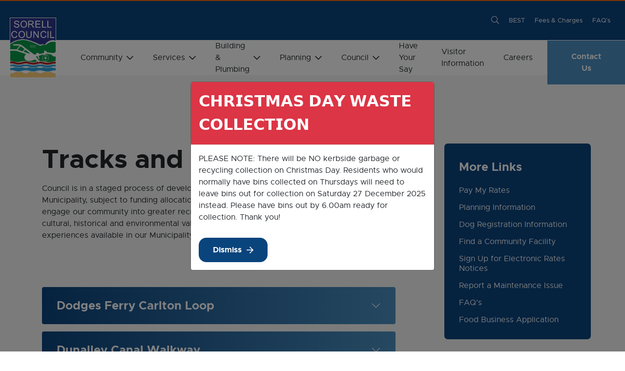

--- FILE ---
content_type: text/html; charset=UTF-8
request_url: https://www.sorell.tas.gov.au/tracks-and-trails/
body_size: 15961
content:
<!doctype html>
<html lang="en-US">
<head prefix="og: http://ogp.me/ns# fb: http://ogp.me/ns/fb#">
    <meta charset="UTF-8">
    <meta http-equiv="X-UA-Compatible" content="IE=edge">
    <meta name="viewport" content="width=device-width, initial-scale=1.0">

    <link rel="shortcut icon" href="https://www.sorell.tas.gov.au/wp-content/themes/theme/static/images/touch/favicon.png">
    <link rel="apple-touch-icon" sizes="57x57" href="https://www.sorell.tas.gov.au/wp-content/themes/theme/static/images/touch/touch-icon-114.png" />
    <link rel="apple-touch-icon" sizes="114x114" href="https://www.sorell.tas.gov.au/wp-content/themes/theme/static/images/touch/touch-icon-114.png" />
    <link rel="apple-touch-icon" sizes="72x72" href="https://www.sorell.tas.gov.au/wp-content/themes/theme/static/images/touch/touch-icon-144.png" />
    <link rel="apple-touch-icon" sizes="144x144" href="https://www.sorell.tas.gov.au/wp-content/themes/theme/static/images/touch/touch-icon-144.png" />

    <meta name='robots' content='index, follow, max-image-preview:large, max-snippet:-1, max-video-preview:-1' />
	<style>img:is([sizes="auto" i], [sizes^="auto," i]) { contain-intrinsic-size: 3000px 1500px }</style>
	
	<!-- This site is optimized with the Yoast SEO plugin v25.7 - https://yoast.com/wordpress/plugins/seo/ -->
	<title>Tracks and Trails - Sorell Council</title>
	<link rel="canonical" href="https://www.sorell.tas.gov.au/tracks-and-trails/" />
	<meta property="og:locale" content="en_US" />
	<meta property="og:type" content="article" />
	<meta property="og:title" content="Tracks and Trails - Sorell Council" />
	<meta property="og:description" content="Council is in a staged process of developing a network of tracks and trails throughout our Municipality, subject to funding allocations. It is hoped that these tracks and trails foster and engage our community into greater recreational pursuits, an enhanced understanding of our cultural, historical and environmental values and builds awareness of the true enriching&hellip;" />
	<meta property="og:url" content="https://www.sorell.tas.gov.au/tracks-and-trails/" />
	<meta property="og:site_name" content="Sorell Council" />
	<meta property="article:modified_time" content="2025-12-21T23:43:13+00:00" />
	<meta name="twitter:card" content="summary_large_image" />
	<meta name="twitter:label1" content="Est. reading time" />
	<meta name="twitter:data1" content="1 minute" />
	<script type="application/ld+json" class="yoast-schema-graph">{"@context":"https://schema.org","@graph":[{"@type":"WebPage","@id":"https://www.sorell.tas.gov.au/tracks-and-trails/","url":"https://www.sorell.tas.gov.au/tracks-and-trails/","name":"Tracks and Trails - Sorell Council","isPartOf":{"@id":"https://www.sorell.tas.gov.au/#website"},"datePublished":"2021-09-17T06:14:45+00:00","dateModified":"2025-12-21T23:43:13+00:00","breadcrumb":{"@id":"https://www.sorell.tas.gov.au/tracks-and-trails/#breadcrumb"},"inLanguage":"en-US","potentialAction":[{"@type":"ReadAction","target":["https://www.sorell.tas.gov.au/tracks-and-trails/"]}]},{"@type":"BreadcrumbList","@id":"https://www.sorell.tas.gov.au/tracks-and-trails/#breadcrumb","itemListElement":[{"@type":"ListItem","position":1,"name":"Home","item":"https://www.sorell.tas.gov.au/"},{"@type":"ListItem","position":2,"name":"Tracks and Trails"}]},{"@type":"WebSite","@id":"https://www.sorell.tas.gov.au/#website","url":"https://www.sorell.tas.gov.au/","name":"Sorell Council","description":"","potentialAction":[{"@type":"SearchAction","target":{"@type":"EntryPoint","urlTemplate":"https://www.sorell.tas.gov.au/?s={search_term_string}"},"query-input":{"@type":"PropertyValueSpecification","valueRequired":true,"valueName":"search_term_string"}}],"inLanguage":"en-US"}]}</script>
	<!-- / Yoast SEO plugin. -->


		<!-- This site uses the Google Analytics by MonsterInsights plugin v9.7.0 - Using Analytics tracking - https://www.monsterinsights.com/ -->
							<script src="//www.googletagmanager.com/gtag/js?id=G-9NXW3P7PQ4"  data-cfasync="false" data-wpfc-render="false" type="text/javascript" async></script>
			<script data-cfasync="false" data-wpfc-render="false" type="text/javascript">
				var mi_version = '9.7.0';
				var mi_track_user = true;
				var mi_no_track_reason = '';
								var MonsterInsightsDefaultLocations = {"page_location":"https:\/\/www.sorell.tas.gov.au\/tracks-and-trails\/"};
								if ( typeof MonsterInsightsPrivacyGuardFilter === 'function' ) {
					var MonsterInsightsLocations = (typeof MonsterInsightsExcludeQuery === 'object') ? MonsterInsightsPrivacyGuardFilter( MonsterInsightsExcludeQuery ) : MonsterInsightsPrivacyGuardFilter( MonsterInsightsDefaultLocations );
				} else {
					var MonsterInsightsLocations = (typeof MonsterInsightsExcludeQuery === 'object') ? MonsterInsightsExcludeQuery : MonsterInsightsDefaultLocations;
				}

								var disableStrs = [
										'ga-disable-G-9NXW3P7PQ4',
									];

				/* Function to detect opted out users */
				function __gtagTrackerIsOptedOut() {
					for (var index = 0; index < disableStrs.length; index++) {
						if (document.cookie.indexOf(disableStrs[index] + '=true') > -1) {
							return true;
						}
					}

					return false;
				}

				/* Disable tracking if the opt-out cookie exists. */
				if (__gtagTrackerIsOptedOut()) {
					for (var index = 0; index < disableStrs.length; index++) {
						window[disableStrs[index]] = true;
					}
				}

				/* Opt-out function */
				function __gtagTrackerOptout() {
					for (var index = 0; index < disableStrs.length; index++) {
						document.cookie = disableStrs[index] + '=true; expires=Thu, 31 Dec 2099 23:59:59 UTC; path=/';
						window[disableStrs[index]] = true;
					}
				}

				if ('undefined' === typeof gaOptout) {
					function gaOptout() {
						__gtagTrackerOptout();
					}
				}
								window.dataLayer = window.dataLayer || [];

				window.MonsterInsightsDualTracker = {
					helpers: {},
					trackers: {},
				};
				if (mi_track_user) {
					function __gtagDataLayer() {
						dataLayer.push(arguments);
					}

					function __gtagTracker(type, name, parameters) {
						if (!parameters) {
							parameters = {};
						}

						if (parameters.send_to) {
							__gtagDataLayer.apply(null, arguments);
							return;
						}

						if (type === 'event') {
														parameters.send_to = monsterinsights_frontend.v4_id;
							var hookName = name;
							if (typeof parameters['event_category'] !== 'undefined') {
								hookName = parameters['event_category'] + ':' + name;
							}

							if (typeof MonsterInsightsDualTracker.trackers[hookName] !== 'undefined') {
								MonsterInsightsDualTracker.trackers[hookName](parameters);
							} else {
								__gtagDataLayer('event', name, parameters);
							}
							
						} else {
							__gtagDataLayer.apply(null, arguments);
						}
					}

					__gtagTracker('js', new Date());
					__gtagTracker('set', {
						'developer_id.dZGIzZG': true,
											});
					if ( MonsterInsightsLocations.page_location ) {
						__gtagTracker('set', MonsterInsightsLocations);
					}
										__gtagTracker('config', 'G-9NXW3P7PQ4', {"forceSSL":"true","link_attribution":"true"} );
										window.gtag = __gtagTracker;										(function () {
						/* https://developers.google.com/analytics/devguides/collection/analyticsjs/ */
						/* ga and __gaTracker compatibility shim. */
						var noopfn = function () {
							return null;
						};
						var newtracker = function () {
							return new Tracker();
						};
						var Tracker = function () {
							return null;
						};
						var p = Tracker.prototype;
						p.get = noopfn;
						p.set = noopfn;
						p.send = function () {
							var args = Array.prototype.slice.call(arguments);
							args.unshift('send');
							__gaTracker.apply(null, args);
						};
						var __gaTracker = function () {
							var len = arguments.length;
							if (len === 0) {
								return;
							}
							var f = arguments[len - 1];
							if (typeof f !== 'object' || f === null || typeof f.hitCallback !== 'function') {
								if ('send' === arguments[0]) {
									var hitConverted, hitObject = false, action;
									if ('event' === arguments[1]) {
										if ('undefined' !== typeof arguments[3]) {
											hitObject = {
												'eventAction': arguments[3],
												'eventCategory': arguments[2],
												'eventLabel': arguments[4],
												'value': arguments[5] ? arguments[5] : 1,
											}
										}
									}
									if ('pageview' === arguments[1]) {
										if ('undefined' !== typeof arguments[2]) {
											hitObject = {
												'eventAction': 'page_view',
												'page_path': arguments[2],
											}
										}
									}
									if (typeof arguments[2] === 'object') {
										hitObject = arguments[2];
									}
									if (typeof arguments[5] === 'object') {
										Object.assign(hitObject, arguments[5]);
									}
									if ('undefined' !== typeof arguments[1].hitType) {
										hitObject = arguments[1];
										if ('pageview' === hitObject.hitType) {
											hitObject.eventAction = 'page_view';
										}
									}
									if (hitObject) {
										action = 'timing' === arguments[1].hitType ? 'timing_complete' : hitObject.eventAction;
										hitConverted = mapArgs(hitObject);
										__gtagTracker('event', action, hitConverted);
									}
								}
								return;
							}

							function mapArgs(args) {
								var arg, hit = {};
								var gaMap = {
									'eventCategory': 'event_category',
									'eventAction': 'event_action',
									'eventLabel': 'event_label',
									'eventValue': 'event_value',
									'nonInteraction': 'non_interaction',
									'timingCategory': 'event_category',
									'timingVar': 'name',
									'timingValue': 'value',
									'timingLabel': 'event_label',
									'page': 'page_path',
									'location': 'page_location',
									'title': 'page_title',
									'referrer' : 'page_referrer',
								};
								for (arg in args) {
																		if (!(!args.hasOwnProperty(arg) || !gaMap.hasOwnProperty(arg))) {
										hit[gaMap[arg]] = args[arg];
									} else {
										hit[arg] = args[arg];
									}
								}
								return hit;
							}

							try {
								f.hitCallback();
							} catch (ex) {
							}
						};
						__gaTracker.create = newtracker;
						__gaTracker.getByName = newtracker;
						__gaTracker.getAll = function () {
							return [];
						};
						__gaTracker.remove = noopfn;
						__gaTracker.loaded = true;
						window['__gaTracker'] = __gaTracker;
					})();
									} else {
										console.log("");
					(function () {
						function __gtagTracker() {
							return null;
						}

						window['__gtagTracker'] = __gtagTracker;
						window['gtag'] = __gtagTracker;
					})();
									}
			</script>
			
							<!-- / Google Analytics by MonsterInsights -->
		<script type="text/javascript">
/* <![CDATA[ */
window._wpemojiSettings = {"baseUrl":"https:\/\/s.w.org\/images\/core\/emoji\/15.0.3\/72x72\/","ext":".png","svgUrl":"https:\/\/s.w.org\/images\/core\/emoji\/15.0.3\/svg\/","svgExt":".svg","source":{"concatemoji":"https:\/\/www.sorell.tas.gov.au\/wp-includes\/js\/wp-emoji-release.min.js?ver=175154a5877e76352eba411adef9c640"}};
/*! This file is auto-generated */
!function(i,n){var o,s,e;function c(e){try{var t={supportTests:e,timestamp:(new Date).valueOf()};sessionStorage.setItem(o,JSON.stringify(t))}catch(e){}}function p(e,t,n){e.clearRect(0,0,e.canvas.width,e.canvas.height),e.fillText(t,0,0);var t=new Uint32Array(e.getImageData(0,0,e.canvas.width,e.canvas.height).data),r=(e.clearRect(0,0,e.canvas.width,e.canvas.height),e.fillText(n,0,0),new Uint32Array(e.getImageData(0,0,e.canvas.width,e.canvas.height).data));return t.every(function(e,t){return e===r[t]})}function u(e,t,n){switch(t){case"flag":return n(e,"\ud83c\udff3\ufe0f\u200d\u26a7\ufe0f","\ud83c\udff3\ufe0f\u200b\u26a7\ufe0f")?!1:!n(e,"\ud83c\uddfa\ud83c\uddf3","\ud83c\uddfa\u200b\ud83c\uddf3")&&!n(e,"\ud83c\udff4\udb40\udc67\udb40\udc62\udb40\udc65\udb40\udc6e\udb40\udc67\udb40\udc7f","\ud83c\udff4\u200b\udb40\udc67\u200b\udb40\udc62\u200b\udb40\udc65\u200b\udb40\udc6e\u200b\udb40\udc67\u200b\udb40\udc7f");case"emoji":return!n(e,"\ud83d\udc26\u200d\u2b1b","\ud83d\udc26\u200b\u2b1b")}return!1}function f(e,t,n){var r="undefined"!=typeof WorkerGlobalScope&&self instanceof WorkerGlobalScope?new OffscreenCanvas(300,150):i.createElement("canvas"),a=r.getContext("2d",{willReadFrequently:!0}),o=(a.textBaseline="top",a.font="600 32px Arial",{});return e.forEach(function(e){o[e]=t(a,e,n)}),o}function t(e){var t=i.createElement("script");t.src=e,t.defer=!0,i.head.appendChild(t)}"undefined"!=typeof Promise&&(o="wpEmojiSettingsSupports",s=["flag","emoji"],n.supports={everything:!0,everythingExceptFlag:!0},e=new Promise(function(e){i.addEventListener("DOMContentLoaded",e,{once:!0})}),new Promise(function(t){var n=function(){try{var e=JSON.parse(sessionStorage.getItem(o));if("object"==typeof e&&"number"==typeof e.timestamp&&(new Date).valueOf()<e.timestamp+604800&&"object"==typeof e.supportTests)return e.supportTests}catch(e){}return null}();if(!n){if("undefined"!=typeof Worker&&"undefined"!=typeof OffscreenCanvas&&"undefined"!=typeof URL&&URL.createObjectURL&&"undefined"!=typeof Blob)try{var e="postMessage("+f.toString()+"("+[JSON.stringify(s),u.toString(),p.toString()].join(",")+"));",r=new Blob([e],{type:"text/javascript"}),a=new Worker(URL.createObjectURL(r),{name:"wpTestEmojiSupports"});return void(a.onmessage=function(e){c(n=e.data),a.terminate(),t(n)})}catch(e){}c(n=f(s,u,p))}t(n)}).then(function(e){for(var t in e)n.supports[t]=e[t],n.supports.everything=n.supports.everything&&n.supports[t],"flag"!==t&&(n.supports.everythingExceptFlag=n.supports.everythingExceptFlag&&n.supports[t]);n.supports.everythingExceptFlag=n.supports.everythingExceptFlag&&!n.supports.flag,n.DOMReady=!1,n.readyCallback=function(){n.DOMReady=!0}}).then(function(){return e}).then(function(){var e;n.supports.everything||(n.readyCallback(),(e=n.source||{}).concatemoji?t(e.concatemoji):e.wpemoji&&e.twemoji&&(t(e.twemoji),t(e.wpemoji)))}))}((window,document),window._wpemojiSettings);
/* ]]> */
</script>
<style id='wp-emoji-styles-inline-css' type='text/css'>

	img.wp-smiley, img.emoji {
		display: inline !important;
		border: none !important;
		box-shadow: none !important;
		height: 1em !important;
		width: 1em !important;
		margin: 0 0.07em !important;
		vertical-align: -0.1em !important;
		background: none !important;
		padding: 0 !important;
	}
</style>
<link rel='stylesheet' id='wp-block-library-css' href='https://www.sorell.tas.gov.au/wp-includes/css/dist/block-library/style.min.css?ver=175154a5877e76352eba411adef9c640' type='text/css' media='all' />
<style id='classic-theme-styles-inline-css' type='text/css'>
/*! This file is auto-generated */
.wp-block-button__link{color:#fff;background-color:#32373c;border-radius:9999px;box-shadow:none;text-decoration:none;padding:calc(.667em + 2px) calc(1.333em + 2px);font-size:1.125em}.wp-block-file__button{background:#32373c;color:#fff;text-decoration:none}
</style>
<style id='global-styles-inline-css' type='text/css'>
:root{--wp--preset--aspect-ratio--square: 1;--wp--preset--aspect-ratio--4-3: 4/3;--wp--preset--aspect-ratio--3-4: 3/4;--wp--preset--aspect-ratio--3-2: 3/2;--wp--preset--aspect-ratio--2-3: 2/3;--wp--preset--aspect-ratio--16-9: 16/9;--wp--preset--aspect-ratio--9-16: 9/16;--wp--preset--color--black: #000000;--wp--preset--color--cyan-bluish-gray: #abb8c3;--wp--preset--color--white: #ffffff;--wp--preset--color--pale-pink: #f78da7;--wp--preset--color--vivid-red: #cf2e2e;--wp--preset--color--luminous-vivid-orange: #ff6900;--wp--preset--color--luminous-vivid-amber: #fcb900;--wp--preset--color--light-green-cyan: #7bdcb5;--wp--preset--color--vivid-green-cyan: #00d084;--wp--preset--color--pale-cyan-blue: #8ed1fc;--wp--preset--color--vivid-cyan-blue: #0693e3;--wp--preset--color--vivid-purple: #9b51e0;--wp--preset--gradient--vivid-cyan-blue-to-vivid-purple: linear-gradient(135deg,rgba(6,147,227,1) 0%,rgb(155,81,224) 100%);--wp--preset--gradient--light-green-cyan-to-vivid-green-cyan: linear-gradient(135deg,rgb(122,220,180) 0%,rgb(0,208,130) 100%);--wp--preset--gradient--luminous-vivid-amber-to-luminous-vivid-orange: linear-gradient(135deg,rgba(252,185,0,1) 0%,rgba(255,105,0,1) 100%);--wp--preset--gradient--luminous-vivid-orange-to-vivid-red: linear-gradient(135deg,rgba(255,105,0,1) 0%,rgb(207,46,46) 100%);--wp--preset--gradient--very-light-gray-to-cyan-bluish-gray: linear-gradient(135deg,rgb(238,238,238) 0%,rgb(169,184,195) 100%);--wp--preset--gradient--cool-to-warm-spectrum: linear-gradient(135deg,rgb(74,234,220) 0%,rgb(151,120,209) 20%,rgb(207,42,186) 40%,rgb(238,44,130) 60%,rgb(251,105,98) 80%,rgb(254,248,76) 100%);--wp--preset--gradient--blush-light-purple: linear-gradient(135deg,rgb(255,206,236) 0%,rgb(152,150,240) 100%);--wp--preset--gradient--blush-bordeaux: linear-gradient(135deg,rgb(254,205,165) 0%,rgb(254,45,45) 50%,rgb(107,0,62) 100%);--wp--preset--gradient--luminous-dusk: linear-gradient(135deg,rgb(255,203,112) 0%,rgb(199,81,192) 50%,rgb(65,88,208) 100%);--wp--preset--gradient--pale-ocean: linear-gradient(135deg,rgb(255,245,203) 0%,rgb(182,227,212) 50%,rgb(51,167,181) 100%);--wp--preset--gradient--electric-grass: linear-gradient(135deg,rgb(202,248,128) 0%,rgb(113,206,126) 100%);--wp--preset--gradient--midnight: linear-gradient(135deg,rgb(2,3,129) 0%,rgb(40,116,252) 100%);--wp--preset--font-size--small: 13px;--wp--preset--font-size--medium: 20px;--wp--preset--font-size--large: 36px;--wp--preset--font-size--x-large: 42px;--wp--preset--spacing--20: 0.44rem;--wp--preset--spacing--30: 0.67rem;--wp--preset--spacing--40: 1rem;--wp--preset--spacing--50: 1.5rem;--wp--preset--spacing--60: 2.25rem;--wp--preset--spacing--70: 3.38rem;--wp--preset--spacing--80: 5.06rem;--wp--preset--shadow--natural: 6px 6px 9px rgba(0, 0, 0, 0.2);--wp--preset--shadow--deep: 12px 12px 50px rgba(0, 0, 0, 0.4);--wp--preset--shadow--sharp: 6px 6px 0px rgba(0, 0, 0, 0.2);--wp--preset--shadow--outlined: 6px 6px 0px -3px rgba(255, 255, 255, 1), 6px 6px rgba(0, 0, 0, 1);--wp--preset--shadow--crisp: 6px 6px 0px rgba(0, 0, 0, 1);}:where(.is-layout-flex){gap: 0.5em;}:where(.is-layout-grid){gap: 0.5em;}body .is-layout-flex{display: flex;}.is-layout-flex{flex-wrap: wrap;align-items: center;}.is-layout-flex > :is(*, div){margin: 0;}body .is-layout-grid{display: grid;}.is-layout-grid > :is(*, div){margin: 0;}:where(.wp-block-columns.is-layout-flex){gap: 2em;}:where(.wp-block-columns.is-layout-grid){gap: 2em;}:where(.wp-block-post-template.is-layout-flex){gap: 1.25em;}:where(.wp-block-post-template.is-layout-grid){gap: 1.25em;}.has-black-color{color: var(--wp--preset--color--black) !important;}.has-cyan-bluish-gray-color{color: var(--wp--preset--color--cyan-bluish-gray) !important;}.has-white-color{color: var(--wp--preset--color--white) !important;}.has-pale-pink-color{color: var(--wp--preset--color--pale-pink) !important;}.has-vivid-red-color{color: var(--wp--preset--color--vivid-red) !important;}.has-luminous-vivid-orange-color{color: var(--wp--preset--color--luminous-vivid-orange) !important;}.has-luminous-vivid-amber-color{color: var(--wp--preset--color--luminous-vivid-amber) !important;}.has-light-green-cyan-color{color: var(--wp--preset--color--light-green-cyan) !important;}.has-vivid-green-cyan-color{color: var(--wp--preset--color--vivid-green-cyan) !important;}.has-pale-cyan-blue-color{color: var(--wp--preset--color--pale-cyan-blue) !important;}.has-vivid-cyan-blue-color{color: var(--wp--preset--color--vivid-cyan-blue) !important;}.has-vivid-purple-color{color: var(--wp--preset--color--vivid-purple) !important;}.has-black-background-color{background-color: var(--wp--preset--color--black) !important;}.has-cyan-bluish-gray-background-color{background-color: var(--wp--preset--color--cyan-bluish-gray) !important;}.has-white-background-color{background-color: var(--wp--preset--color--white) !important;}.has-pale-pink-background-color{background-color: var(--wp--preset--color--pale-pink) !important;}.has-vivid-red-background-color{background-color: var(--wp--preset--color--vivid-red) !important;}.has-luminous-vivid-orange-background-color{background-color: var(--wp--preset--color--luminous-vivid-orange) !important;}.has-luminous-vivid-amber-background-color{background-color: var(--wp--preset--color--luminous-vivid-amber) !important;}.has-light-green-cyan-background-color{background-color: var(--wp--preset--color--light-green-cyan) !important;}.has-vivid-green-cyan-background-color{background-color: var(--wp--preset--color--vivid-green-cyan) !important;}.has-pale-cyan-blue-background-color{background-color: var(--wp--preset--color--pale-cyan-blue) !important;}.has-vivid-cyan-blue-background-color{background-color: var(--wp--preset--color--vivid-cyan-blue) !important;}.has-vivid-purple-background-color{background-color: var(--wp--preset--color--vivid-purple) !important;}.has-black-border-color{border-color: var(--wp--preset--color--black) !important;}.has-cyan-bluish-gray-border-color{border-color: var(--wp--preset--color--cyan-bluish-gray) !important;}.has-white-border-color{border-color: var(--wp--preset--color--white) !important;}.has-pale-pink-border-color{border-color: var(--wp--preset--color--pale-pink) !important;}.has-vivid-red-border-color{border-color: var(--wp--preset--color--vivid-red) !important;}.has-luminous-vivid-orange-border-color{border-color: var(--wp--preset--color--luminous-vivid-orange) !important;}.has-luminous-vivid-amber-border-color{border-color: var(--wp--preset--color--luminous-vivid-amber) !important;}.has-light-green-cyan-border-color{border-color: var(--wp--preset--color--light-green-cyan) !important;}.has-vivid-green-cyan-border-color{border-color: var(--wp--preset--color--vivid-green-cyan) !important;}.has-pale-cyan-blue-border-color{border-color: var(--wp--preset--color--pale-cyan-blue) !important;}.has-vivid-cyan-blue-border-color{border-color: var(--wp--preset--color--vivid-cyan-blue) !important;}.has-vivid-purple-border-color{border-color: var(--wp--preset--color--vivid-purple) !important;}.has-vivid-cyan-blue-to-vivid-purple-gradient-background{background: var(--wp--preset--gradient--vivid-cyan-blue-to-vivid-purple) !important;}.has-light-green-cyan-to-vivid-green-cyan-gradient-background{background: var(--wp--preset--gradient--light-green-cyan-to-vivid-green-cyan) !important;}.has-luminous-vivid-amber-to-luminous-vivid-orange-gradient-background{background: var(--wp--preset--gradient--luminous-vivid-amber-to-luminous-vivid-orange) !important;}.has-luminous-vivid-orange-to-vivid-red-gradient-background{background: var(--wp--preset--gradient--luminous-vivid-orange-to-vivid-red) !important;}.has-very-light-gray-to-cyan-bluish-gray-gradient-background{background: var(--wp--preset--gradient--very-light-gray-to-cyan-bluish-gray) !important;}.has-cool-to-warm-spectrum-gradient-background{background: var(--wp--preset--gradient--cool-to-warm-spectrum) !important;}.has-blush-light-purple-gradient-background{background: var(--wp--preset--gradient--blush-light-purple) !important;}.has-blush-bordeaux-gradient-background{background: var(--wp--preset--gradient--blush-bordeaux) !important;}.has-luminous-dusk-gradient-background{background: var(--wp--preset--gradient--luminous-dusk) !important;}.has-pale-ocean-gradient-background{background: var(--wp--preset--gradient--pale-ocean) !important;}.has-electric-grass-gradient-background{background: var(--wp--preset--gradient--electric-grass) !important;}.has-midnight-gradient-background{background: var(--wp--preset--gradient--midnight) !important;}.has-small-font-size{font-size: var(--wp--preset--font-size--small) !important;}.has-medium-font-size{font-size: var(--wp--preset--font-size--medium) !important;}.has-large-font-size{font-size: var(--wp--preset--font-size--large) !important;}.has-x-large-font-size{font-size: var(--wp--preset--font-size--x-large) !important;}
:where(.wp-block-post-template.is-layout-flex){gap: 1.25em;}:where(.wp-block-post-template.is-layout-grid){gap: 1.25em;}
:where(.wp-block-columns.is-layout-flex){gap: 2em;}:where(.wp-block-columns.is-layout-grid){gap: 2em;}
:root :where(.wp-block-pullquote){font-size: 1.5em;line-height: 1.6;}
</style>
<link rel='stylesheet' id='style-css' href='https://www.sorell.tas.gov.au/wp-content/themes/theme/static/css/style.css?ver=1755696657' type='text/css' media='all' />
<link rel='stylesheet' id='searchwp-forms-css' href='https://www.sorell.tas.gov.au/wp-content/plugins/searchwp/assets/css/frontend/search-forms.css?ver=4.3.17' type='text/css' media='all' />
<script type="text/javascript" src="https://www.sorell.tas.gov.au/wp-content/plugins/google-analytics-for-wordpress/assets/js/frontend-gtag.min.js?ver=9.7.0" id="monsterinsights-frontend-script-js" async="async" data-wp-strategy="async"></script>
<script data-cfasync="false" data-wpfc-render="false" type="text/javascript" id='monsterinsights-frontend-script-js-extra'>/* <![CDATA[ */
var monsterinsights_frontend = {"js_events_tracking":"true","download_extensions":"doc,pdf,ppt,zip,xls,docx,pptx,xlsx","inbound_paths":"[{\"path\":\"\\\/go\\\/\",\"label\":\"affiliate\"},{\"path\":\"\\\/recommend\\\/\",\"label\":\"affiliate\"}]","home_url":"https:\/\/www.sorell.tas.gov.au","hash_tracking":"false","v4_id":"G-9NXW3P7PQ4"};/* ]]> */
</script>
<script type="text/javascript" src="https://ajax.googleapis.com/ajax/libs/jquery/3.5.1/jquery.min.js?ver=3.5.1" id="jquery-js"></script>
<link rel="https://api.w.org/" href="https://www.sorell.tas.gov.au/wp-json/" /><link rel="alternate" title="JSON" type="application/json" href="https://www.sorell.tas.gov.au/wp-json/wp/v2/pages/1469" /><link rel="alternate" title="oEmbed (JSON)" type="application/json+oembed" href="https://www.sorell.tas.gov.au/wp-json/oembed/1.0/embed?url=https%3A%2F%2Fwww.sorell.tas.gov.au%2Ftracks-and-trails%2F" />
<link rel="alternate" title="oEmbed (XML)" type="text/xml+oembed" href="https://www.sorell.tas.gov.au/wp-json/oembed/1.0/embed?url=https%3A%2F%2Fwww.sorell.tas.gov.au%2Ftracks-and-trails%2F&#038;format=xml" />
</head>

<body class="page-template-default page page-id-1469">
    <a class="visually-hidden-focusable" href="#main">
        Skip to main content    </a>

    <header class="header">
        <div class="header-secondary">
            <button class="btn-search" type="button" aria-haspopup="dialog" aria-controls="#header-search">
                <i class="fal fa-search" aria-hidden="true"></i>
                <span class="visually-hidden">Search</span>
            </button>

                            <ul id="menu-secondary" class="header-secondary__menu"><li id="menu-item-3839" class="menu-item menu-item-type-custom menu-item-object-custom menu-item-3839"><a href="https://bestas.com.au/">BEST</a></li>
<li id="menu-item-155" class="menu-item menu-item-type-custom menu-item-object-custom menu-item-155"><a href="https://www.sorell.tas.gov.au/wp-content/uploads/2023/05/Fees-and-Charges-2025-26.pdf">Fees &#038; Charges</a></li>
<li id="menu-item-1652" class="menu-item menu-item-type-post_type menu-item-object-page menu-item-1652"><a href="https://www.sorell.tas.gov.au/faqs/">FAQ’s</a></li>
</ul>                    </div>

        <div class="header__inner">
            <button class="btn-search header__button" type="button" aria-haspopup="dialog" aria-controls="#header-search">
                <i class="far fa-search" aria-hidden="true"></i>
                <span class="visually-hidden">Search</span>
            </button>

            <div class="logo" itemscope itemtype="http://schema.org/Organization">
                <a href="https://www.sorell.tas.gov.au" itemprop="url">
                    <img src="https://www.sorell.tas.gov.au/wp-content/themes/theme/static/images/logo.svg" alt="Sorell Council" itemprop="name">
                </a>
            </div>

            <button class="btn-menu header__button" type="button">
                <i class="btn-menu__bars" aria-hidden="true"></i>
                <span class="visually-hidden">Menu</span>
            </button>

                            <div class="main-menu">
                    <ul id="menu-main" class="main-menu__menu" itemscope itemtype="http://www.schema.org/SiteNavigationElement"><li id="menu-item-768" class="menu-item menu-item-type-post_type menu-item-object-page current-menu-ancestor current-menu-parent current_page_parent current_page_ancestor menu-item-has-children menu-item-768"><a itemprop="url" href="https://www.sorell.tas.gov.au/community/"><span itemprop="name">Community</span></a>
<div class="mega-menu"><span class="main-menu__back">Back</span><div class="container mega-menu__container">
	<ul class="child-menu">
		<li id="menu-item-3035" class="menu-item menu-item-type-post_type menu-item-object-page menu-item-3035"><a itemprop="url" href="https://www.sorell.tas.gov.au/abandoned-vehicles/"><span itemprop="name">Abandoned Vehicles</span></a></li>
		<li id="menu-item-1197" class="menu-item menu-item-type-post_type menu-item-object-page menu-item-1197"><a itemprop="url" href="https://www.sorell.tas.gov.au/australia-day-awards-2/"><span itemprop="name">Australia Day Awards</span></a></li>
		<li id="menu-item-670" class="menu-item menu-item-type-post_type menu-item-object-page menu-item-670"><a itemprop="url" href="https://www.sorell.tas.gov.au/backyard-burning/"><span itemprop="name">Backyard Burning</span></a></li>
		<li id="menu-item-555" class="menu-item menu-item-type-post_type menu-item-object-page menu-item-555"><a itemprop="url" href="https://www.sorell.tas.gov.au/cemeteries/"><span itemprop="name">Cemeteries</span></a></li>
		<li id="menu-item-13258" class="menu-item menu-item-type-post_type menu-item-object-page menu-item-13258"><a itemprop="url" href="https://www.sorell.tas.gov.au/community-events/"><span itemprop="name">Community Events</span></a></li>
		<li id="menu-item-939" class="menu-item menu-item-type-post_type menu-item-object-page menu-item-939"><a itemprop="url" href="https://www.sorell.tas.gov.au/community/community-facilities/"><span itemprop="name">Community Facilities</span></a></li>
		<li id="menu-item-1073" class="menu-item menu-item-type-post_type menu-item-object-page menu-item-1073"><a itemprop="url" href="https://www.sorell.tas.gov.au/community-grants/"><span itemprop="name">Community Grants</span></a></li>
		<li id="menu-item-2281" class="menu-item menu-item-type-post_type menu-item-object-page menu-item-2281"><a itemprop="url" href="https://www.sorell.tas.gov.au/community-news/"><span itemprop="name">Community News</span></a></li>
		<li id="menu-item-656" class="menu-item menu-item-type-post_type menu-item-object-page menu-item-656"><a itemprop="url" href="https://www.sorell.tas.gov.au/domestic-noise/"><span itemprop="name">Domestic Noise</span></a></li>
		<li id="menu-item-936" class="menu-item menu-item-type-post_type menu-item-object-page menu-item-936"><a itemprop="url" href="https://www.sorell.tas.gov.au/emergency-management/"><span itemprop="name">Emergency Management</span></a></li>
		<li id="menu-item-634" class="menu-item menu-item-type-post_type menu-item-object-page menu-item-634"><a itemprop="url" href="https://www.sorell.tas.gov.au/fences/"><span itemprop="name">Fences</span></a></li>
		<li id="menu-item-632" class="menu-item menu-item-type-post_type menu-item-object-page menu-item-632"><a itemprop="url" href="https://www.sorell.tas.gov.au/history/"><span itemprop="name">History</span></a></li>
		<li id="menu-item-631" class="menu-item menu-item-type-post_type menu-item-object-page menu-item-631"><a itemprop="url" href="https://www.sorell.tas.gov.au/living-next-door-to-a-farmer/"><span itemprop="name">Living Next Door to a Farmer</span></a></li>
		<li id="menu-item-1480" class="menu-item menu-item-type-post_type menu-item-object-page current-menu-item page_item page-item-1469 current_page_item menu-item-1480"><a itemprop="url" href="https://www.sorell.tas.gov.au/tracks-and-trails/" aria-current="page"><span itemprop="name">Tracks and Trails</span></a></li>
	</ul>
</div></div>
<span class="main-menu__toggle far fa-angle-right"></span></li>
<li id="menu-item-805" class="menu-item menu-item-type-post_type menu-item-object-page menu-item-has-children menu-item-805"><a itemprop="url" href="https://www.sorell.tas.gov.au/services/"><span itemprop="name">Services</span></a>
<div class="mega-menu"><span class="main-menu__back">Back</span><div class="container mega-menu__container">
	<ul class="child-menu">
		<li id="menu-item-610" class="menu-item menu-item-type-post_type menu-item-object-page menu-item-610"><a itemprop="url" href="https://www.sorell.tas.gov.au/animal-management/"><span itemprop="name">Animal Management</span></a></li>
		<li id="menu-item-2878" class="menu-item menu-item-type-post_type menu-item-object-page menu-item-2878"><a itemprop="url" href="https://www.sorell.tas.gov.au/bridges/"><span itemprop="name">Bridges</span></a></li>
		<li id="menu-item-608" class="menu-item menu-item-type-post_type menu-item-object-page menu-item-608"><a itemprop="url" href="https://www.sorell.tas.gov.au/services/climate-change/"><span itemprop="name">Climate Change</span></a></li>
		<li id="menu-item-612" class="menu-item menu-item-type-post_type menu-item-object-page menu-item-612"><a itemprop="url" href="https://www.sorell.tas.gov.au/services/engineering/"><span itemprop="name">Works in Road Reserves</span></a></li>
		<li id="menu-item-607" class="menu-item menu-item-type-post_type menu-item-object-page menu-item-607"><a itemprop="url" href="https://www.sorell.tas.gov.au/environment/"><span itemprop="name">Environment</span></a></li>
		<li id="menu-item-606" class="menu-item menu-item-type-post_type menu-item-object-page menu-item-606"><a itemprop="url" href="https://www.sorell.tas.gov.au/services/food-businesses/"><span itemprop="name">Food Businesses</span></a></li>
		<li id="menu-item-605" class="menu-item menu-item-type-post_type menu-item-object-page menu-item-605"><a itemprop="url" href="https://www.sorell.tas.gov.au/services/health/"><span itemprop="name">Health</span></a></li>
		<li id="menu-item-609" class="menu-item menu-item-type-post_type menu-item-object-page menu-item-609"><a itemprop="url" href="https://www.sorell.tas.gov.au/immunisations/"><span itemprop="name">Immunisations</span></a></li>
		<li id="menu-item-10829" class="menu-item menu-item-type-post_type menu-item-object-page menu-item-10829"><a itemprop="url" href="https://www.sorell.tas.gov.au/natural-resource-management/"><span itemprop="name">Natural Resource Management</span></a></li>
		<li id="menu-item-611" class="menu-item menu-item-type-post_type menu-item-object-page menu-item-611"><a itemprop="url" href="https://www.sorell.tas.gov.au/services/public-place-licences-and-permits/"><span itemprop="name">Public Place Licences &#038; Permits</span></a></li>
		<li id="menu-item-2865" class="menu-item menu-item-type-post_type menu-item-object-page menu-item-2865"><a itemprop="url" href="https://www.sorell.tas.gov.au/roads/"><span itemprop="name">Roads</span></a></li>
		<li id="menu-item-2883" class="menu-item menu-item-type-post_type menu-item-object-page menu-item-2883"><a itemprop="url" href="https://www.sorell.tas.gov.au/services/stormwater/"><span itemprop="name">Stormwater</span></a></li>
		<li id="menu-item-12960" class="menu-item menu-item-type-post_type menu-item-object-page menu-item-12960"><a itemprop="url" href="https://www.sorell.tas.gov.au/services/flooding-information/"><span itemprop="name">Flooding Information</span></a></li>
		<li id="menu-item-867" class="menu-item menu-item-type-post_type menu-item-object-page menu-item-867"><a itemprop="url" href="https://www.sorell.tas.gov.au/services/waste-management/"><span itemprop="name">Waste Management</span></a></li>
	</ul>
</div></div>
<span class="main-menu__toggle far fa-angle-right"></span></li>
<li id="menu-item-1920" class="menu-item menu-item-type-post_type menu-item-object-page menu-item-has-children menu-item-1920"><a itemprop="url" href="https://www.sorell.tas.gov.au/building-and-plumbing/"><span itemprop="name">Building &#038; Plumbing</span></a>
<div class="mega-menu"><span class="main-menu__back">Back</span><div class="container mega-menu__container">
	<ul class="child-menu">
		<li id="menu-item-1923" class="menu-item menu-item-type-post_type menu-item-object-page menu-item-1923"><a itemprop="url" href="https://www.sorell.tas.gov.au/building/"><span itemprop="name">Building</span></a></li>
		<li id="menu-item-1922" class="menu-item menu-item-type-post_type menu-item-object-page menu-item-1922"><a itemprop="url" href="https://www.sorell.tas.gov.au/plumbing/"><span itemprop="name">Plumbing</span></a></li>
		<li id="menu-item-1924" class="menu-item menu-item-type-post_type menu-item-object-page menu-item-1924"><a itemprop="url" href="https://www.sorell.tas.gov.au/onsite-wastewater-management/"><span itemprop="name">Onsite Wastewater Management</span></a></li>
		<li id="menu-item-1921" class="menu-item menu-item-type-post_type menu-item-object-page menu-item-1921"><a itemprop="url" href="https://www.sorell.tas.gov.au/expired-building-and-plumbing-permits/"><span itemprop="name">Expired Building and Plumbing Permits</span></a></li>
		<li id="menu-item-3853" class="menu-item menu-item-type-post_type menu-item-object-page menu-item-3853"><a itemprop="url" href="https://www.sorell.tas.gov.au/request-for-plans/"><span itemprop="name">Request for Plans</span></a></li>
	</ul>
</div></div>
<span class="main-menu__toggle far fa-angle-right"></span></li>
<li id="menu-item-808" class="menu-item menu-item-type-post_type menu-item-object-page menu-item-has-children menu-item-808"><a itemprop="url" href="https://www.sorell.tas.gov.au/building-planning/"><span itemprop="name">Planning</span></a>
<div class="mega-menu"><span class="main-menu__back">Back</span><div class="container mega-menu__container">
	<ul class="child-menu">
		<li id="menu-item-2307" class="menu-item menu-item-type-custom menu-item-object-custom menu-item-2307"><a itemprop="url" href="https://www.sorell.tas.gov.au/currently-advertised-planning-applications/"><span itemprop="name">Advertised Applications</span></a></li>
		<li id="menu-item-4979" class="menu-item menu-item-type-post_type menu-item-object-page menu-item-4979"><a itemprop="url" href="https://www.sorell.tas.gov.au/land-use-planning-in-sorell/"><span itemprop="name">Land Use Planning in Sorell</span></a></li>
		<li id="menu-item-5092" class="menu-item menu-item-type-post_type menu-item-object-page menu-item-5092"><a itemprop="url" href="https://www.sorell.tas.gov.au/about-the-planning-process-2022/"><span itemprop="name">About the Planning Process</span></a></li>
		<li id="menu-item-4982" class="menu-item menu-item-type-post_type menu-item-object-page menu-item-4982"><a itemprop="url" href="https://www.sorell.tas.gov.au/the-seven-key-steps-to-obtain-planning-approval/"><span itemprop="name">The Seven Key Steps to Obtain Planning Approval</span></a></li>
		<li id="menu-item-4981" class="menu-item menu-item-type-post_type menu-item-object-page menu-item-4981"><a itemprop="url" href="https://www.sorell.tas.gov.au/planning-information-sheets/"><span itemprop="name">Planning Forms and Information Sheets</span></a></li>
		<li id="menu-item-4985" class="menu-item menu-item-type-post_type menu-item-object-page menu-item-4985"><a itemprop="url" href="https://www.sorell.tas.gov.au/representations-appeals/"><span itemprop="name">Representations &#038; Appeals</span></a></li>
		<li id="menu-item-823" class="menu-item menu-item-type-post_type menu-item-object-page menu-item-823"><a itemprop="url" href="https://www.sorell.tas.gov.au/sorell-draft-local-provisions-schedule-lps/"><span itemprop="name">Sorell Local Provisions Schedule (LPS)</span></a></li>
		<li id="menu-item-4980" class="menu-item menu-item-type-post_type menu-item-object-page menu-item-4980"><a itemprop="url" href="https://www.sorell.tas.gov.au/strategic-planning/"><span itemprop="name">Strategic Planning</span></a></li>
		<li id="menu-item-4978" class="menu-item menu-item-type-post_type menu-item-object-page menu-item-4978"><a itemprop="url" href="https://www.sorell.tas.gov.au/planning-compliance/"><span itemprop="name">Planning Compliance</span></a></li>
		<li id="menu-item-4977" class="menu-item menu-item-type-post_type menu-item-object-page menu-item-4977"><a itemprop="url" href="https://www.sorell.tas.gov.au/sorell-planning-authority-spa/"><span itemprop="name">Sorell Planning Authority (SPA)</span></a></li>
		<li id="menu-item-5846" class="menu-item menu-item-type-post_type menu-item-object-page menu-item-5846"><a itemprop="url" href="https://www.sorell.tas.gov.au/development-engineering/"><span itemprop="name">Development Engineering</span></a></li>
	</ul>
</div></div>
<span class="main-menu__toggle far fa-angle-right"></span></li>
<li id="menu-item-201" class="menu-item menu-item-type-post_type menu-item-object-page menu-item-has-children menu-item-201"><a itemprop="url" href="https://www.sorell.tas.gov.au/council/"><span itemprop="name">Council</span></a>
<div class="mega-menu"><span class="main-menu__back">Back</span><div class="container mega-menu__container">
	<ul class="child-menu">
		<li id="menu-item-2896" class="menu-item menu-item-type-post_type menu-item-object-page menu-item-2896"><a itemprop="url" href="https://www.sorell.tas.gov.au/council/about-council/"><span itemprop="name">About Council</span></a></li>
		<li id="menu-item-744" class="menu-item menu-item-type-post_type menu-item-object-page menu-item-744"><a itemprop="url" href="https://www.sorell.tas.gov.au/audit-panel/"><span itemprop="name">Audit Panel</span></a></li>
		<li id="menu-item-404" class="menu-item menu-item-type-post_type menu-item-object-page menu-item-404"><a itemprop="url" href="https://www.sorell.tas.gov.au/councillors/"><span itemprop="name">Councillors</span></a></li>
		<li id="menu-item-958" class="menu-item menu-item-type-post_type menu-item-object-page menu-item-958"><a itemprop="url" href="https://www.sorell.tas.gov.au/council/council-publications/"><span itemprop="name">Council Publications</span></a></li>
		<li id="menu-item-743" class="menu-item menu-item-type-post_type menu-item-object-page menu-item-743"><a itemprop="url" href="https://www.sorell.tas.gov.au/elections/"><span itemprop="name">Elections</span></a></li>
		<li id="menu-item-956" class="menu-item menu-item-type-post_type menu-item-object-page menu-item-956"><a itemprop="url" href="https://www.sorell.tas.gov.au/financial-management/"><span itemprop="name">Financial Management</span></a></li>
		<li id="menu-item-742" class="menu-item menu-item-type-post_type menu-item-object-page menu-item-742"><a itemprop="url" href="https://www.sorell.tas.gov.au/legislation-and-by-laws/"><span itemprop="name">Legislation and By-Laws</span></a></li>
		<li id="menu-item-325" class="menu-item menu-item-type-post_type menu-item-object-page menu-item-325"><a itemprop="url" href="https://www.sorell.tas.gov.au/meetings-minutes/"><span itemprop="name">Meetings &#038; Minutes</span></a></li>
		<li id="menu-item-747" class="menu-item menu-item-type-post_type menu-item-object-page menu-item-747"><a itemprop="url" href="https://www.sorell.tas.gov.au/petitions/"><span itemprop="name">Petitions</span></a></li>
		<li id="menu-item-745" class="menu-item menu-item-type-post_type menu-item-object-page menu-item-745"><a itemprop="url" href="https://www.sorell.tas.gov.au/privacy/"><span itemprop="name">Privacy</span></a></li>
		<li id="menu-item-1182" class="menu-item menu-item-type-post_type menu-item-object-page menu-item-1182"><a itemprop="url" href="https://www.sorell.tas.gov.au/public-interest-disclosure-act/"><span itemprop="name">Public Interest Disclosure Act</span></a></li>
		<li id="menu-item-740" class="menu-item menu-item-type-post_type menu-item-object-page menu-item-740"><a itemprop="url" href="https://www.sorell.tas.gov.au/rates/"><span itemprop="name">Rates</span></a></li>
		<li id="menu-item-746" class="menu-item menu-item-type-post_type menu-item-object-page menu-item-746"><a itemprop="url" href="https://www.sorell.tas.gov.au/right-to-information/"><span itemprop="name">Right to Information</span></a></li>
		<li id="menu-item-957" class="menu-item menu-item-type-post_type menu-item-object-page menu-item-957"><a itemprop="url" href="https://www.sorell.tas.gov.au/tenders/"><span itemprop="name">Tenders and Expressions of Interest</span></a></li>
	</ul>
</div></div>
<span class="main-menu__toggle far fa-angle-right"></span></li>
<li id="menu-item-2057" class="menu-item menu-item-type-post_type menu-item-object-page menu-item-2057"><a itemprop="url" href="https://www.sorell.tas.gov.au/have-your-say/"><span itemprop="name">Have Your Say</span></a></li>
<li id="menu-item-559" class="menu-item menu-item-type-post_type menu-item-object-page menu-item-559"><a itemprop="url" href="https://www.sorell.tas.gov.au/visitor-information/"><span itemprop="name">Visitor Information</span></a></li>
<li id="menu-item-2056" class="menu-item menu-item-type-post_type menu-item-object-page menu-item-2056"><a itemprop="url" href="https://www.sorell.tas.gov.au/careers/"><span itemprop="name">Careers</span></a></li>
<li id="menu-item-171" class="menu-button menu-item menu-item-type-custom menu-item-object-custom menu-item-171"><a itemprop="url" href="https://www.sorell.tas.gov.au/contact/"><span itemprop="name">Contact Us</span></a></li>
</ul>
                                            <ul id="menu-secondary-1" class="main-menu__secondary" itemscope itemtype="http://www.schema.org/SiteNavigationElement"><li class="menu-item menu-item-type-custom menu-item-object-custom menu-item-3839"><a href="https://bestas.com.au/">BEST</a></li>
<li class="menu-item menu-item-type-custom menu-item-object-custom menu-item-155"><a href="https://www.sorell.tas.gov.au/wp-content/uploads/2023/05/Fees-and-Charges-2025-26.pdf">Fees &#038; Charges</a></li>
<li class="menu-item menu-item-type-post_type menu-item-object-page menu-item-1652"><a href="https://www.sorell.tas.gov.au/faqs/">FAQ’s</a></li>
</ul>                                    </div>
                    </div>

        <form id="header-search" class="header-search" method="get" action="https://www.sorell.tas.gov.au/" role="dialog" aria-modal="true" aria-label="Search">
            <label for="search-field" class="visually-hidden">
                Search:            </label>
            <input id="search-field" class="header-search__field form-control" type="text" placeholder="Search" name="s">
            <button class="header-search__button" type="submit">
                <span class="visually-hidden">Submit</span>
                <i class="fal fa-search" aria-hidden="true"></i>
            </button>
        </form>
    </header>

            
        <main id="main" role="main" class="main">
            <div class="page-content page-content--p-xl page-content--grey">
                <div class="container">
                    <div class="main__row">
                        <div class="main__side">
                                                                <div class="page-side">
        <div class="page-side__inner">
                            <p class="page-side__title" aria-haspopup="true" aria-controls="page-list">
                    More Links                </p>
            
            <ul id="page-list" class="page-list">
                                        <li class="page-list__item">
                            <a href="https://www.bpoint.com.au/payments/sorellcouncil"
                               class="page-list__link"
                               target="">
                               Pay My Rates                            </a>
                        </li>
                                            <li class="page-list__item">
                            <a href="https://www.sorell.tas.gov.au/how-do-i-apply-for-a-planning-permit/"
                               class="page-list__link"
                               target="">
                               Planning Information                            </a>
                        </li>
                                            <li class="page-list__item">
                            <a href="https://www.sorell.tas.gov.au/animal-management/"
                               class="page-list__link"
                               target="">
                               Dog Registration Information                            </a>
                        </li>
                                            <li class="page-list__item">
                            <a href="https://www.sorell.tas.gov.au/facilities/"
                               class="page-list__link"
                               target="">
                               Find a Community Facility                            </a>
                        </li>
                                            <li class="page-list__item">
                            <a href="https://www.sorell.tas.gov.au/receive-your-rates-notice-by-email/"
                               class="page-list__link"
                               target="">
                               Sign Up for Electronic Rates Notices                            </a>
                        </li>
                                            <li class="page-list__item">
                            <a href="https://www.sorell.tas.gov.au/contact/"
                               class="page-list__link"
                               target="">
                               Report a Maintenance Issue                            </a>
                        </li>
                                            <li class="page-list__item">
                            <a href="https://www.sorell.tas.gov.au/faqs/"
                               class="page-list__link"
                               target="_blank">
                               FAQ’s                            </a>
                        </li>
                                            <li class="page-list__item">
                            <a href="https://www.sorell.tas.gov.au/food-business-application/"
                               class="page-list__link"
                               target="">
                               Food Business Application                            </a>
                        </li>
                                </ul>
        </div>
    </div>
                                                    </div>

                        <div class="main__content">
                            <h1 itemprop="name">Tracks and Trails</h1>

                            <div itemprop="articleBody">
                                <div class="overflow-hidden">
<p>Council is in a staged process of developing a network of tracks and trails throughout our Municipality, subject to funding allocations. It is hoped that these tracks and trails foster and engage our community into greater recreational pursuits, an enhanced understanding of our cultural, historical and environmental values and builds awareness of the true enriching experiences available in our Municipality.</p>
</div>

                                        <div class="flex-content">
        <div class="accordion" id="accordion-0">
                            <div class="accordion-item" id="accordion-item-0-0">
                    <h2 class="accordion-header" id="accordion-head-0-0">
                        <a
                            href="#accordion-item-0-0"
                            class="accordion-button collapsed"
                            data-bs-toggle="collapse"
                            data-bs-target="#accordion-collapse-0-0"
                            aria-expanded="false"
                            aria-controls="accordion-collapse-0-0"
                        >
                            <span class="accordion__title">Dodges Ferry Carlton Loop</span>
                        </a>
                    </h2>
                    <div
                        id="accordion-collapse-0-0"
                        class="accordion-collapse collapse"
                        aria-labelledby="accordion-head-0-0"
                        data-bs-parent="#accordion-0"
                    >
                        <div class="accordion-body">
                            <p>The Dodges Ferry – Carlton Loop will wind along Carlton River Road, down Carlton Beach Road, onto Park and Carlton Beach and then up Moomere Street to link two rapidly growing residential communities.</p>
<p>Approximately 7 km in length, the shared pathway represents much needed infrastructure to connect local communities, recreation assets, coastal reserves and community services, as well as to improve recreation opportunities and facilitate social interaction.</p>
<p><a href="https://www.sorell.tas.gov.au/wp-content/uploads/2022/03/DF-CB_Loop_Map_A3L.jpg"><img decoding="async" class="alignnone wp-image-1477 size-thumbnail" src="https://www.sorell.tas.gov.au/wp-content/uploads/2021/09/Dodges-Ferry-Carlton-Loop-Map-150x150.jpg" alt="" width="150" height="150" /></a></p>
                        </div>
                    </div>
                </div>
                            <div class="accordion-item" id="accordion-item-0-1">
                    <h2 class="accordion-header" id="accordion-head-0-1">
                        <a
                            href="#accordion-item-0-1"
                            class="accordion-button collapsed"
                            data-bs-toggle="collapse"
                            data-bs-target="#accordion-collapse-0-1"
                            aria-expanded="false"
                            aria-controls="accordion-collapse-0-1"
                        >
                            <span class="accordion__title">Dunalley Canal Walkway</span>
                        </a>
                    </h2>
                    <div
                        id="accordion-collapse-0-1"
                        class="accordion-collapse collapse"
                        aria-labelledby="accordion-head-0-1"
                        data-bs-parent="#accordion-0"
                    >
                        <div class="accordion-body">
                            <p>A concrete and gravel pathway which meanders along the Dunalley Canal from the bridge through to the Tasman Monument.  There is seating and signage along the walkway.</p>
<p><img fetchpriority="high" decoding="async" class="alignnone size-medium wp-image-1473" src="https://www.sorell.tas.gov.au/wp-content/uploads/2021/09/DSCN0183-300x225.jpg" alt="" width="300" height="225" srcset="https://www.sorell.tas.gov.au/wp-content/uploads/2021/09/DSCN0183-300x225.jpg 300w, https://www.sorell.tas.gov.au/wp-content/uploads/2021/09/DSCN0183-1024x768.jpg 1024w, https://www.sorell.tas.gov.au/wp-content/uploads/2021/09/DSCN0183-768x576.jpg 768w, https://www.sorell.tas.gov.au/wp-content/uploads/2021/09/DSCN0183-1536x1152.jpg 1536w, https://www.sorell.tas.gov.au/wp-content/uploads/2021/09/DSCN0183-2048x1536.jpg 2048w" sizes="(max-width: 300px) 100vw, 300px" /></p>
                        </div>
                    </div>
                </div>
                            <div class="accordion-item" id="accordion-item-0-2">
                    <h2 class="accordion-header" id="accordion-head-0-2">
                        <a
                            href="#accordion-item-0-2"
                            class="accordion-button collapsed"
                            data-bs-toggle="collapse"
                            data-bs-target="#accordion-collapse-0-2"
                            aria-expanded="false"
                            aria-controls="accordion-collapse-0-2"
                        >
                            <span class="accordion__title">Lewisham Foreshore Walkway</span>
                        </a>
                    </h2>
                    <div
                        id="accordion-collapse-0-2"
                        class="accordion-collapse collapse"
                        aria-labelledby="accordion-head-0-2"
                        data-bs-parent="#accordion-0"
                    >
                        <div class="accordion-body">
                            <p>A 110 metre long gravel track from Richards Avenue down to the footbridge crossing China Creek.</p>
<p><img decoding="async" class="alignnone size-medium wp-image-1474" src="https://www.sorell.tas.gov.au/wp-content/uploads/2021/09/IMGP1904-225x300.jpg" alt="" width="225" height="300" srcset="https://www.sorell.tas.gov.au/wp-content/uploads/2021/09/IMGP1904-225x300.jpg 225w, https://www.sorell.tas.gov.au/wp-content/uploads/2021/09/IMGP1904-768x1024.jpg 768w, https://www.sorell.tas.gov.au/wp-content/uploads/2021/09/IMGP1904-1152x1536.jpg 1152w, https://www.sorell.tas.gov.au/wp-content/uploads/2021/09/IMGP1904-1536x2048.jpg 1536w, https://www.sorell.tas.gov.au/wp-content/uploads/2021/09/IMGP1904-scaled.jpg 1920w" sizes="(max-width: 225px) 100vw, 225px" /></p>
                        </div>
                    </div>
                </div>
                            <div class="accordion-item" id="accordion-item-0-3">
                    <h2 class="accordion-header" id="accordion-head-0-3">
                        <a
                            href="#accordion-item-0-3"
                            class="accordion-button collapsed"
                            data-bs-toggle="collapse"
                            data-bs-target="#accordion-collapse-0-3"
                            aria-expanded="false"
                            aria-controls="accordion-collapse-0-3"
                        >
                            <span class="accordion__title">Old Forcett Road Walkway</span>
                        </a>
                    </h2>
                    <div
                        id="accordion-collapse-0-3"
                        class="accordion-collapse collapse"
                        aria-labelledby="accordion-head-0-3"
                        data-bs-parent="#accordion-0"
                    >
                        <div class="accordion-body">
                            <p>A gravel walkway approximately 2.7 kilometres long has been constructed along Old Forcett Road from Rantons Road through to Quarry Road.</p>
                        </div>
                    </div>
                </div>
                            <div class="accordion-item" id="accordion-item-0-4">
                    <h2 class="accordion-header" id="accordion-head-0-4">
                        <a
                            href="#accordion-item-0-4"
                            class="accordion-button collapsed"
                            data-bs-toggle="collapse"
                            data-bs-target="#accordion-collapse-0-4"
                            aria-expanded="false"
                            aria-controls="accordion-collapse-0-4"
                        >
                            <span class="accordion__title">Orielton Lagoon Loop</span>
                        </a>
                    </h2>
                    <div
                        id="accordion-collapse-0-4"
                        class="accordion-collapse collapse"
                        aria-labelledby="accordion-head-0-4"
                        data-bs-parent="#accordion-0"
                    >
                        <div class="accordion-body">
                            <p>A scenic shared pathway around the Orielton Lagoon through Sorell and Midway Point. A combination of concrete and gravel pathways, its suitable for a variety of users – prams, BMX bike riding, scooters, walking, running etc.</p>
<p><a href="https://www.sorell.tas.gov.au/wp-content/uploads/2022/03/OrieltonLagoonLoop_Parks_2020-scaled.jpg"><img loading="lazy" decoding="async" class="alignnone wp-image-1475 size-thumbnail" src="https://www.sorell.tas.gov.au/wp-content/uploads/2021/09/Orielton-Lagoon-Loop-Pathway-Map-Route-July-2020-150x150.jpg" alt="" width="150" height="150" /></a></p>
                        </div>
                    </div>
                </div>
                            <div class="accordion-item" id="accordion-item-0-5">
                    <h2 class="accordion-header" id="accordion-head-0-5">
                        <a
                            href="#accordion-item-0-5"
                            class="accordion-button collapsed"
                            data-bs-toggle="collapse"
                            data-bs-target="#accordion-collapse-0-5"
                            aria-expanded="false"
                            aria-controls="accordion-collapse-0-5"
                        >
                            <span class="accordion__title">South East Sports Complex Pathways</span>
                        </a>
                    </h2>
                    <div
                        id="accordion-collapse-0-5"
                        class="accordion-collapse collapse"
                        aria-labelledby="accordion-head-0-5"
                        data-bs-parent="#accordion-0"
                    >
                        <div class="accordion-body">
                            <p>There are a multitude of pathways through the South East Sports Complex. <a href="https://www.parkrun.com.au/pembroke/">Pembroke Parkrun</a> utilises some of these for their free, fun, and friendly weekly 5k community event.</p>
<p><a href="https://www.sorell.tas.gov.au/wp-content/uploads/2025/12/South-East-Sports-Complex-Pathways-scaled.jpg"><img loading="lazy" decoding="async" class="alignnone wp-image-13409 size-medium" src="https://www.sorell.tas.gov.au/wp-content/uploads/2025/12/South-East-Sports-Complex-Pathways-300x212.jpg" alt="" width="300" height="212" srcset="https://www.sorell.tas.gov.au/wp-content/uploads/2025/12/South-East-Sports-Complex-Pathways-300x212.jpg 300w, https://www.sorell.tas.gov.au/wp-content/uploads/2025/12/South-East-Sports-Complex-Pathways-1024x724.jpg 1024w, https://www.sorell.tas.gov.au/wp-content/uploads/2025/12/South-East-Sports-Complex-Pathways-768x543.jpg 768w, https://www.sorell.tas.gov.au/wp-content/uploads/2025/12/South-East-Sports-Complex-Pathways-1536x1086.jpg 1536w, https://www.sorell.tas.gov.au/wp-content/uploads/2025/12/South-East-Sports-Complex-Pathways-2048x1448.jpg 2048w" sizes="auto, (max-width: 300px) 100vw, 300px" /></a></p>
                        </div>
                    </div>
                </div>
                            <div class="accordion-item" id="accordion-item-0-6">
                    <h2 class="accordion-header" id="accordion-head-0-6">
                        <a
                            href="#accordion-item-0-6"
                            class="accordion-button collapsed"
                            data-bs-toggle="collapse"
                            data-bs-target="#accordion-collapse-0-6"
                            aria-expanded="false"
                            aria-controls="accordion-collapse-0-6"
                        >
                            <span class="accordion__title">Waterway Trail</span>
                        </a>
                    </h2>
                    <div
                        id="accordion-collapse-0-6"
                        class="accordion-collapse collapse"
                        aria-labelledby="accordion-head-0-6"
                        data-bs-parent="#accordion-0"
                    >
                        <div class="accordion-body">
                            <p>A 2.5 metre wide trail that meanders along the Sorell Rivulet from Pioneers Park through to Stores Lane. Storyboards outlining historical and environmental areas of significance are placed along the trail.</p>
<p><img loading="lazy" decoding="async" class="alignnone size-medium wp-image-1476" src="https://www.sorell.tas.gov.au/wp-content/uploads/2021/09/DSCN0006-225x300.jpg" alt="" width="225" height="300" srcset="https://www.sorell.tas.gov.au/wp-content/uploads/2021/09/DSCN0006-225x300.jpg 225w, https://www.sorell.tas.gov.au/wp-content/uploads/2021/09/DSCN0006-768x1024.jpg 768w, https://www.sorell.tas.gov.au/wp-content/uploads/2021/09/DSCN0006-1152x1536.jpg 1152w, https://www.sorell.tas.gov.au/wp-content/uploads/2021/09/DSCN0006-1536x2048.jpg 1536w, https://www.sorell.tas.gov.au/wp-content/uploads/2021/09/DSCN0006-scaled.jpg 1920w" sizes="auto, (max-width: 225px) 100vw, 225px" /></p>
                        </div>
                    </div>
                </div>
                    </div>
    </div>
                            </div>
                        </div>
                    </div>
                </div><!-- .container -->
            </div>

            <div class="page-content container">
                <div class="page-after">
                    
        <div class="next-topic">
            <a href="https://www.sorell.tas.gov.au/australia-day-awards-2/" class="next-topic__inner">
                <strong>Next topic:</strong> Australia Day Awards            </a>
        </div>
                    </div>
            </div>
        </main><!-- #main -->

        
    
    <footer class="footer" role="contentinfo">
        <div class="container footer__inner">
            <div class="row">
                <div class="col-md-5 col-lg-3 footer-contact">
                    <a href="https://www.sorell.tas.gov.au" class="footer-contact__logo">
                        <img src="https://www.sorell.tas.gov.au/wp-content/themes/theme/static/images/logo.svg" alt="Sorell Council">
                    </a>

                                            <p class="footer-contact__section">47 Cole Street<br />
Sorell, Tasmania, 7172<br />
<br />
Opening Hours: <br />
Monday - Friday 8.00am to 4:30pm</p>
                    
                                            <div class="footer-contact__section">
                            <a href="tel:0362690000" class="footer-contact__link">
                                03 6269 0000                            </a>
                        </div>
                    
                                            <div class="footer-contact__section">
                            <a href="mailto:sorell.council@sorell.tas.gov.au" class="footer-contact__link">
                                sorell.council@sorell.tas.gov.au                            </a>
                        </div>
                                    </div>

                <div class="col-md-7 col-lg-9">
                    <div class="row footer-menus">
                                                    <div class="col-6 col-lg-3 footer-menu">
                                                                    <p class="footer-menu__title">
                                        Services                                    </p>
                                                                <ul id="menu-services" class="footer-menu__menu" itemscope itemtype="http://www.schema.org/SiteNavigationElement"><li id="menu-item-159" class="menu-item menu-item-type-custom menu-item-object-custom menu-item-159"><a href="https://www.bpoint.com.au/payments/sorellcouncil">Payments</a></li>
<li id="menu-item-160" class="menu-item menu-item-type-custom menu-item-object-custom menu-item-160"><a href="https://www.sorell.tas.gov.au/services/waste-management/">Waste</a></li>
<li id="menu-item-161" class="menu-item menu-item-type-custom menu-item-object-custom menu-item-161"><a href="https://www.sorell.tas.gov.au/services/food-businesses/">Food Businesses</a></li>
</ul>                            </div>
                                                                            <div class="col-6 col-lg-3 footer-menu">
                                                                    <p class="footer-menu__title">
                                        Information                                    </p>
                                                                <ul id="menu-information" class="footer-menu__menu" itemscope itemtype="http://www.schema.org/SiteNavigationElement"><li id="menu-item-162" class="menu-item menu-item-type-custom menu-item-object-custom menu-item-162"><a href="https://www.sorell.tas.gov.au/privacy/">Your Privacy</a></li>
<li id="menu-item-163" class="menu-item menu-item-type-custom menu-item-object-custom menu-item-163"><a href="https://www.sorell.tas.gov.au/currently-advertised-planning-applications/">Planning Applications</a></li>
<li id="menu-item-164" class="menu-item menu-item-type-custom menu-item-object-custom menu-item-164"><a href="https://www.sorell.tas.gov.au/right-to-information/">Right to Information</a></li>
</ul>                            </div>
                                                                            <div class="col-6 col-lg-3 footer-menu">
                                                                    <p class="footer-menu__title">
                                        Contact                                    </p>
                                                                <ul id="menu-contact" class="footer-menu__menu" itemscope itemtype="http://www.schema.org/SiteNavigationElement"><li id="menu-item-1805" class="menu-item menu-item-type-custom menu-item-object-custom menu-item-1805"><a href="https://www.sorell.tas.gov.au/contact/">Contact US</a></li>
</ul>                            </div>
                                                                    </div>
                </div>
            </div>
        </div>

        <div class="footer-secondary">
            <div class="container footer-secondary__container">
                
                <ul class="social social--footer">
                                            <li class="social__item">
                            <a href="https://www.facebook.com/sorellcouncil" class="social__link">
                                <i class="fab fa-facebook-f" aria-hidden="true"></i>
                                <span class="visually-hidden">Facebook</span>
                            </a>
                        </li>
                    
                    
                                            <li class="social__item">
                            <a href="https://www.instagram.com/#sorellcouncil" class="social__link">
                                <i class="fab fa-instagram" aria-hidden="true"></i>
                                <span class="visually-hidden">Instagram</span>
                            </a>
                        </li>
                    
                                            <li class="social__item">
                            <a href="https://www.youtube.com/channel/UC5cTJQDJ8uYClA4ocxvB5ow" class="social__link">
                                <i class="fab fa-youtube" aria-hidden="true"></i>
                                <span class="visually-hidden">YouTube</span>
                            </a>
                        </li>
                                    </ul>
            </div>
        </div>

        <div class="footer__copyright">
            <div class="container">
                <p class="mb-0">
                    &copy; Copyright 2025. Sorell Council. All Rights Reserved.                </p>
            </div>
        </div>
    </footer>

        <div class="modal fade modal-alert" id="modal-alert" tabindex="-1" aria-labelledby="modal-alert-label" aria-hidden="true" data-alert-token="a7d7e54d-aed2-49e5-bb9c-da207ef8459d">
        <div class="modal-dialog modal-dialog-centered">
            <div class="modal-content">
                                    <div class="modal-header modal-alert__header modal-alert__header--danger">
                        <h5 class="modal-title" id="modal-alert-label">
                            𝗖𝗛𝗥𝗜𝗦𝗧𝗠𝗔𝗦 𝗗𝗔𝗬 𝗪𝗔𝗦𝗧𝗘 𝗖𝗢𝗟𝗟𝗘𝗖𝗧𝗜𝗢𝗡                        </h5>
                    </div>
                
                <div class="modal-body">
                                            <p>PLEASE NOTE: There will be NO kerbside garbage or recycling collection on Christmas Day. Residents who would normally have bins collected on Thursdays will need to leave bins out for collection on Saturday 27 December 2025 instead. Please have bins out by 6.00am ready for collection. Thank you!</p>
                    
                    <div class="modal-alert__buttons">
                        
                        <button type="button" class="btn btn-primary btn-arrow modal-alert__btn" data-bs-dismiss="modal">
                            Dismiss                        </button>
                    </div>
                </div>
            </div>
        </div>
    </div>

<script type="text/javascript" src="https://www.sorell.tas.gov.au/wp-content/themes/theme/static/js/plugins.js?ver=1755696657" id="plugins-js"></script>
<script type="text/javascript" src="https://cdn.jsdelivr.net/npm/bootstrap@5.0.1/dist/js/bootstrap.bundle.min.js?ver=5.0.1" id="bootstrap-js"></script>
<script type="text/javascript" src="https://www.sorell.tas.gov.au/wp-content/themes/theme/static/js/scripts.js?ver=1755696657" id="scripts-js"></script>

</body>
</html>


--- FILE ---
content_type: application/javascript
request_url: https://www.sorell.tas.gov.au/wp-content/themes/theme/static/js/scripts.js?ver=1755696657
body_size: 2644
content:
jQuery(function ($) {
  // Toggle menu
  $(".btn-menu").on("click", function () {
    $("body").toggleClass("menu-open");
  });

  // Toggle search
  $(".btn-search").on("click", function () {
    $("body").toggleClass("search-open");

    setTimeout(function () {
      $(".header-search__field").focus();
    }, 350);
  });

  $(".header-search__field").on("blur", function () {
    setTimeout(function () {
      $("body").removeClass("search-open");
    }, 200);
  });

  // Mobile menu
  $(".main-menu__toggle").on("click", function (e) {
    var parent = $(this).parents(".menu-item-has-children");
    if (parent.hasClass("menu-item--show-sub")) {
      parent.removeClass("menu-item--show-sub");
    } else {
      $(".menu-item").removeClass("menu-item--show-sub");
      parent.addClass("menu-item--show-sub");
    }
  });

  $(".main-menu__back").on("click", function (e) {
    $(this)
      .parents(".menu-item-has-children")
      .removeClass("menu-item--show-sub");
  });

  // Toggle sidebar
  $(".page-side__title").on("click", function () {
    if ($(window).width() < 992) {
      $(".page-list").animate(
        {
          height: "toggle",
          margin: "toggle",
          opacity: "toggle",
        },
        400
      );
    }
  });

  // Alert Modal
  var $alert = $("#modal-alert");

  function setAlertCookie() {
    var token = $alert.data("alert-token");
    Cookies.set("alertModal", token, { expires: 30 });
  }

  // Check if alert is enabled
  if ($alert.length) {
    var token = $alert.data("alert-token");
    var cookie = Cookies.get("alertModal");

    // Show alert if cookie is not equal to the token
    if (cookie !== token) {
      $alert.modal("show");
    }

    // Set alert cookie on alert dismiss
    $alert.on("hidden.bs.modal", function () {
      setAlertCookie();
    });

    // Set alert cookie on "more" link click
    $alert.find("a.modal-alert__btn").on("click", function () {
      setAlertCookie();
    });
  }

  // News category filter
  $(".cat-dropdown").on("change", function () {
    var value = $(this).val();
    var $form = $(".filter--news");
    var newsBase = $form.data("news-base") || "";
    if (value.length > 0) {
      var currentUrl = window.location;
      console.log(currentUrl);
      var baseUrl = currentUrl.origin;
      var catUrl = baseUrl + "/category/" + value;
      $form.attr("action", catUrl);
    } else {
      $form.attr("action", newsBase);
    }
  });

  // Event Map
  if ($(".event-map").length) {
    $(".event-map").each(function () {
      var lat = $(this).data("lat");
      var lng = $(this).data("lng");
      var address = $(this).data("address");
      var myLatLng = { lat: lat, lng: lng };
      var map = new google.maps.Map(this, {
        zoom: 14,
        center: myLatLng,
      });
      var infowindow = new google.maps.InfoWindow({
        content: address,
      });
      var marker = new google.maps.Marker({
        position: myLatLng,
        map,
      });
      marker.addListener("click", function () {
        infowindow.open(map, marker);
      });
    });
  }

  // Facilities Map

  // Check for map div
  if ($(".facility-map").length) {
    var facMap;
    var facMapCentre;

    $(".facility-map").each(function () {
      // Create map
      var styles = [
        {
          featureType: "poi",
          elementType: "business",
          stylers: [{ visibility: "off" }],
        },
      ];
      facMapCentre = { lat: -42.7794262, lng: 147.5743627 };
      facMap = new google.maps.Map(this, {
        zoom: 14,
        center: facMapCentre,
        styles,
      });
      var latLngBounds = new google.maps.LatLngBounds();

      // Check for locations
      if (window.mapLocations) {
        // Loop through locations array
        window.mapLocations.forEach(function (element) {
          var myLatLng = { lat: element.lat, lng: element.lng };

          // Set marker popup content
          var buttons = "";
          if (element.buttons.length) {
            buttons = '<div class="map-popup__buttons">';
            element.buttons.forEach(function (button) {
              var title = button.title;
              var url = button.url;
              buttons +=
                '<a href="' +
                url +
                '" class="map-popup__button" target="_blank" rel="noopener noreferrer">' +
                title +
                "</a>";
            });
            buttons += "</div>";
          }
          var contentString =
            '<div class="map-popup">' +
            '<div class="map-popup__title">' +
            element.title +
            "</div>" +
            '<div class="map-popup__content">' +
            element.description +
            buttons +
            "</div>" +
            "</div>";
          var infowindow = new google.maps.InfoWindow({
            content: contentString,
            maxWidth: 300,
            minWidth: 300,
          });

          // Create marker
          var marker = new google.maps.Marker({
            position: myLatLng,
            map: facMap,
            icon: window.iconBase + "/map-marker.png",
          });

          // Add click event to marker
          marker.addListener("click", function () {
            infowindow.open(facMap, marker);
          });

          // Add marker to bounds
          latLngBounds.extend(marker.position);
        });

        // If there is only one location don't use .fitBounds() because it zooms too much
        if (window.mapLocations.length === 1) {
          var mapCentre = {
            lat: window.mapLocations[0].lat,
            lng: window.mapLocations[0].lng,
          };
          facMap.setCenter(mapCentre);
          facMap.setZoom(16);
        } else {
          facMap.fitBounds(latLngBounds);
        }
      }
    });

    // Click event for facility block
    $(".facility-link").on("click", function (e) {
      // Stop default link funcitonality
      e.preventDefault();

      // Get location lat/lng and set global facMapCentre variable
      var lat = $(this).data("lat");
      var lng = $(this).data("lng");
      facMapCentre = { lat: parseFloat(lat), lng: parseFloat(lng) };

      // Set map centre and zoom
      facMap.setCenter(facMapCentre);
      facMap.setZoom(17);

      // Scroll screen to map
      $("html, body").scrollTop($(".facility-map").offset().top - 50);
    });
  }

  // Planning/Works Map
  var pwMap;
  var pwMapCentre = { lat: -42.8368354, lng: 147.2728583 };

  // Check for map modal
  if ($(".pw-map").length) {
    $(".pw-map").each(function () {
      // Create map
      var styles = [
        {
          featureType: "poi",
          elementType: "business",
          stylers: [{ visibility: "off" }],
        },
      ];
      var map = new google.maps.Map(this, {
        zoom: 14,
        center: pwMapCentre,
        styles,
      });

      // Check for locations
      if (window.mapLocations) {
        // Loop through locations array
        window.mapLocations.forEach(function (element) {
          var myLatLng = { lat: element.lat, lng: element.lng };

          // Set marker popup content to location address
          const infowindow = new google.maps.InfoWindow({
            content: element.address,
          });
          // Create marker
          var marker = new google.maps.Marker({
            position: myLatLng,
            map: map,
            icon: window.iconBase + "/map-marker.png",
          });
          // Add click event to marker
          marker.addListener("click", function () {
            infowindow.open(map, marker);
          });
        });
      }

      // Assign map to global variable
      pwMap = map;
    });

    // Click event for planning/works block
    $(".grid-page__map-link").on("click", function (e) {
      // Stop default link funcitonality
      e.preventDefault();

      // Get location lat/lng and set global pwMapCentre variable
      var lat = $(this).data("lat");
      var lng = $(this).data("lng");
      pwMapCentre = { lat: parseFloat(lat), lng: parseFloat(lng) };

      // Show map modal
      $("#pw-modal").modal("show");
    });

    // Set map centre and zoom on modal show
    $("#pw-modal").on("show.bs.modal", function () {
      pwMap.setCenter(pwMapCentre);
      pwMap.setZoom(16);
    });
  }

  var $accordionItems = $(".accordion-item");
  if ($accordionItems) {
    $accordionItems.each(function () {
      var $button = $(this).find(".accordion-button");
      var $collapse = $(this).find(".collapse");

      if ($button) {
        var hash = $button.attr("href");

        $collapse.on("shown.bs.collapse", function () {
          window.location.hash = hash;
        });
      }
    });
  }

  var hash = window.location.hash;
  if (hash) {
    var target = $(hash);

    if (target && target.hasClass("accordion-item")) {
      var collapse = target.find(".collapse");

      if (collapse) {
        collapse.collapse("show");
      }
    }
  }
});


--- FILE ---
content_type: image/svg+xml
request_url: https://www.sorell.tas.gov.au/wp-content/themes/theme/static/images/logo.svg
body_size: 8579
content:
<?xml version="1.0" encoding="UTF-8" standalone="no"?>
<svg height="359.89334" viewBox="0 0 276 359.89333" width="276" xmlns="http://www.w3.org/2000/svg" xmlns:xlink="http://www.w3.org/1999/xlink">
   <clipPath id="a">
      <path d="m81.355 48.189h64.346v83.906h-64.346z"/>
   </clipPath>
   <clipPath id="b">
      <path d="m81.355 48.189h64.346v83.906h-64.346z"/>
   </clipPath>
   <clipPath id="c">
      <path d="m81.355 48.189h64.346v83.906h-64.346z"/>
   </clipPath>
   <g transform="matrix(1.25 0 0 -1.25 -235.33531 696.05586)">
      <path d="m188.26825 268.93004h220.79657v287.91466h-220.79657z" fill="#fff"/>
      <path d="m188.27168 268.93004h220.79652v287.91466h-220.79652z" fill="#fff"/>
      <g clip-path="url(#a)" transform="matrix(3.4313954 0 0 3.4313954 -90.889497 103.57454)">
         <g fill="#2b378d" transform="translate(81.0507 132.2027)">
            <path d="m0 0h64.991v-31.929c0 0-3.859 1.048-6.567.376-2.613-.648-3.952-1.159-5.857-2.718-1.905-1.559-3.007-3.307-3.007-3.307 0 0-2.252.882-4.503.536-2.252-.347-2.582-.756-2.582-.756 0 0-16.12 8.924-26.511 7.743-11.396-1.295-15.921-6.389-15.921-6.389z"/>
         </g>
         <g fill="#079748" transform="translate(80.9563 94.7007)">
            <path d="m0 0c0 0 1.389 1.154 5.835 3.495 4.933 2.598 11.67 3.165 15.228 2.739 3.557-.425 8.871-2.125 14.516-4.676 5.645-2.55 7.258-3.447 7.258-3.447 0 0 1.186.708 3.131 1.275 1.944.567 5.075.283 5.075.283 0 0 3.938 3.826 8.065 4.157 4.127.33 6.025-.614 6.025-.614v-26.356c0 0-.475-.142-1.661-.283-1.186-.142-3.773-.788-5.36-1.181-1.583-.391-3.953-.504-6.657.016-2.704.519-3.732.929-5.63 1.212-1.897.283-5.123.236-6.594-.236-1.47-.472-4.886-1.228-6.356-1.228-1.471 0-2.581.002-5.902.899-3.32.898-6.717.943-9.136.471-2.42-.473-3.985-.945-6.215-1.181-2.229-.236-5.206.317-7.4 1.023-1.939.625-4.174.677-4.174.677z"/>
         </g>
         <g fill="#aa2323" transform="translate(130.9398 69.2919)">
            <path d="m0 0c-.994.189-3.882 1.417-7.243 1.401-2.778-.013-5.238-.913-7.226-1.338-1.989-.425-4.813-.551-8.647.771-3.835 1.323-7.29.441-11.188-.566-3.897-1.008-7.022-.032-9.594.803-2.572.834-6.043.362-6.043.362v-2.74c0 0 3.046.362 5.286-.204 2.241-.567 4.166-1.515 7.006-1.402 3.566.142 5.349 1.055 7.211 1.402 1.862.346 5.349.22 6.833-.284 1.483-.504 5.901-1.779 9.246-.96 3.345.818 5.712 1.747 8.537 1.322 2.824-.425 2.887-.598 4.323-1.007 1.436-.41 3.992-.945 6.643-.552 2.651.394 5.097 1.386 6.596 1.465 1.499.078 3.313-.11 3.313-.11v2.739c0 0-2.698.378-5.428-.268-2.729-.645-3.739-1.228-6.627-1.18-.885.014-2.004.157-2.998.346"/>
         </g>
         <g fill="#2ca3dc" transform="translate(80.9516 66.4317)">
            <path d="m0 0c0 0 1.031-.336 2.504-.084 1.497.256 1.468.251 2.377.525 0 0 4.103-1.365 6.186-1.491 2.921-.177 4.67.378 5.933.735 1.262.357 1.514.378 1.514.378 0 0 1.852-.168 3.451-.147 1.599.021 4.576.094 4.576.094 0 0 2.716-1.021 5.06-1.141.021-.001.042-.002.063-.003 0 0 1.619-.252 4.039.252 2.419.504 3.156.861 3.156.861 0 0 1.493-.042 3.408-.063 1.915-.021 4.124.168 4.124.168 0 0 2.314-1.008 4.965-1.281 2.651-.273 4.439.105 5.722.399 1.284.294 3.114.84 3.114.84 0 0 .926-.284 2.041-.409 1.115-.126 2.798.052 2.798.052l-.021-2.372c0 0-1.767.294-4.229-.021-2.461-.315-2.398-.871-4.944-1.207-2.439-.322-4.565-.305-6.69.283-2.125.588-3.034.977-5.618 1.176-3.008.231-6.122-.924-7.447-1.218-1.326-.294-4.082-.693-7.953.357-3.585.972-4.145 1.239-7.258.882-3.114-.357-4.418-.945-5.933-1.239-1.515-.294-4.873-.394-8.626.84-3.514 1.154-6.27.525-6.27.525z"/>
         </g>
         <g fill="#2ca3dc" transform="translate(80.9726 61.7501)">
            <path d="m0 0c0 0 1.852-.336 3.703.021 1.851.357 2.756.735 3.156.798.399.063 1.662-.21 2.293-.336.631-.126 3.135-.525 4.607-.315 1.473.21 2.462.462 3.03.588.568.126 1.283-.19 2.125-.399.842-.21 2.335-.567 3.976-.462 1.641.105 3.409.441 3.998.714.589.273.757.189 1.199.084.442-.105 3.261-.861 5.491-.651 2.23.21 3.072.504 3.661.609.589.105 1.304-.189 1.788-.336.484-.147 2.777-.609 4.103-.504 1.325.105 3.513.672 4.081.882.568.209 1.326-.084 2.083-.294.758-.21 1.978-.483 3.177-.525 1.199-.042 3.943.369 4.797.577 1.251.305 1.662-.01 2.566-.22.905-.21 2.062-.42 3.177-.399 1.115.021 2.02.21 2.02.21l-.021-3.674c0 0-3.429.315-5.807-.441-2.377-.756-5.742-1.539-8.878-.818-3.198.734-7.357 2.087-10.33 1.259-3.093-.861-5.87-1.553-8.563-1.385-2.693.168-5.87 1.805-8.626 1.721-2.397-.073-2.167-.105-3.534-.357-1.368-.252-3.914-1.092-5.828-1.217-1.915-.126-4.313.147-6.185.734-1.873.588-3.325.945-4.44.924-1.115-.021-2.777-.126-2.777-.126z"/>
         </g>
         <g fill="#fccd79" transform="translate(81.1143 54.2556)">
            <path d="m0 0c0 0 2.771-.682 4.43-.094 2.009.712 2.54 1.753 3.548 2.067.719.225 1.385-.21 2.602-.251 1.533-.053 3.972.09 4.902.157 1.176.084 1.774-.703 3.139-1.291 1.364-.588 2.367-1.043 4.283-.861 2.204.21 3.505 1.522 4.618 1.9 1.113.378 1.291-.074 3.999-.116 2.708-.041 3.223.063 3.957.231.735.168 1.47.126 2.435-.293.966-.42 1.617-1.323 3.149-1.596 1.533-.273 3.653-.252 5.165.609 1.511.861 1.92 1.385 2.949 1.28 1.029-.105 3.517-.482 5.343-.252 1.609.204 2.154.338 3.065.441.923.105 1.762-.92 2.32-1.28.682-.441 1.941-.882 3.033-.945 1.32-.076 1.91.063 1.91.063l.042-6.109h-64.889z"/>
         </g>
         <g fill="#fff" transform="translate(114.1713 81.3977)">
            <path d="m0 0c .596-.43.695-.585 1.374-.866.363-.151 1.544-.022 2.14.485.339.289.265.828.795 1.457.529.629 1.451.612 1.848.546.397-.066 1.125-.331 1.456-.695.331-.364.398-.497.398-.497 0 0 .331-.629 1.125-.463.795.166 3.84.927 4.7 1.192.861.264 1.424.463 1.457 1.224.033.762-.156 1.211.226 2.113.414.977 1.324.309 1.561-.06.241-.375.425-.513.756-.579.331-.067.64-.067.905-.563.265-.497.623-1.109.623-1.109 0 0 .48-.127 1.871-.16 1.39-.033 5.776-.602 6.338-.701.563-.099 1.258.099 1.689.364.43.265.993.497 1.522.695.53.199 1.358.034 1.358.034l.397-6.29c0 0-.828.166-1.424.232-.595.066-1.224-.099-2.35.232-1.125.331-1.622.761-2.085 1.257-.464.497-1.026 1.159-1.622 1.556-.596.397-2.659.496-4.038.696-1.832.264-4.436-.232-4.436-.232l-.033-1.06c0 0-2.185.1-2.88.166-.695.066-1.258-.066-1.655-.199-.397-.132-4.369-1.357-4.369-1.357 0 0 .033-1.026.132-1.423.099-.398.596-2.152.695-2.582.099-.43.496-1.49.496-1.49 0 0-1.152.966-1.467 1.25-.339.306-.877 1.001-1.142 1.498-.265.496-.634 2.35-.634 2.35l-1.953-.397c0 0 .165-.861.43-1.225 0 0 .593-.902.96-1.159.179-.125.11-.243.331-.596.22-.352 1.051-1.743 2.295-2.581 1.939-1.308 2.67-1.369 2.67-1.369 0 0-2.311-.615-2.642-1.122-.332-.508-.265-.671-.265-.671l-.696.53c0 0-.193.58-.215.668-.022.088-.066.132-.242.309-.177.176-.199.286-.353.286-.155 0-.354.089-.354.199 0 .11-.044.353-.044.353l-.364-.011-.005-.519h-1.197l-.022 1.303c0 0-.253.359-1.457.86-1.101.458-1.964-.331-2.251-.463-.287-.133-2.891-1.313-6.267-1.335-3.377-.023-5.403 1.084-6.311 2.88-.95 1.875-.729 3.464.022 4.678.75 1.214 2.096 2.008 2.096 2.008 0 0 .447.287 2.152.519 1.704.231 2.317.264 3.558.298 1.241.033 4.253-.348 4.253-.348z"/>
         </g>
         <g fill="none" stroke="#fff" stroke-width=".44100001" transform="translate(135.8915 75.6297)">
            <path d="m0 0c0-2.482-2.012-4.494-4.494-4.494-2.481 0-4.493 2.012-4.493 4.494 0 2.482 2.012 4.494 4.493 4.494 2.482 0 4.494-2.012 4.494-4.494z"/>
         </g>
         <g fill="#fff" stroke="#fff" stroke-width=".252" transform="translate(127.1692 74.43)">
            <path d="m0 0l3.244.993"/>
         </g>
         <g fill="#fff" stroke="#fff" stroke-width=".252" transform="translate(128.7415 79.1414)">
            <path d="m0 0l1.964-2.648"/>
         </g>
         <g fill="#fff" stroke="#fff" stroke-width=".252" transform="translate(130.5843 79.8915)">
            <path d="m0 0v-3.575"/>
         </g>
         <g fill="#fff" stroke="#fff" stroke-width=".252" transform="translate(132.1619 79.9577)">
            <path d="m0 0v-3.531"/>
         </g>
         <g fill="#fff" stroke="#fff" stroke-width=".252" transform="translate(134.0598 79.1194)">
            <path d="m0 0l-2.141-2.825"/>
         </g>
         <g fill="#fff" stroke="#fff" stroke-width=".252" transform="translate(135.5382 74.2644)">
            <path d="m0 0l-3.156 1.059"/>
         </g>
         <g fill="#fff" stroke="#fff" stroke-width=".252" transform="translate(131.4118 71.1749)">
            <path d="m0 0v3.531"/>
         </g>
         <g fill="#fff" transform="translate(132.6695 75.6216)">
            <path d="m0 0c0-.695-.563-1.258-1.258-1.258-.694 0-1.258.563-1.258 1.258 0 .695.564 1.258 1.258 1.258.695 0 1.258-.563 1.258-1.258"/>
         </g>
         <g fill="none" stroke="#fff" stroke-width=".252" transform="translate(132.6695 75.6216)">
            <path d="m0 0c0-.695-.563-1.258-1.258-1.258-.694 0-1.258.563-1.258 1.258 0 .695.564 1.258 1.258 1.258.695 0 1.258-.563 1.258-1.258z"/>
         </g>
         <g fill="#fff" stroke="#fff" stroke-width=".252" transform="translate(130.5953 80.3384)">
            <path d="m0 0l9.202.116"/>
         </g>
         <g fill="#fff" stroke="#fff" stroke-width=".252" transform="translate(132.1345 80.4379)">
            <path d="m0 0v1.109"/>
         </g>
         <g fill="#fff" transform="translate(80.8105 87.9352)">
            <path d="m0 0c .608-.008.368-.009 1.258 0 2.297.023 6.234.039 7.117-.033 1.225-.099 2.516-.596 4.071-1.092 1.556-.497 12.645-4.171 13.274-4.37.629-.198 1.258-.331 1.688-.298.431.033 1.126 0 1.39-.198.265-.199.563-.497.563-.497l-5.826-.927v.431c0 0-12.181 4.137-13.77 4.634-1.589.497-4.601.364-6.19.331-.9-.019-2.286-.024-3.376-.031-2.166-.012-1.824 2.073-.199 2.05"/>
         </g>
         <g fill="#fff" transform="translate(88.1425 95.1019)">
            <path d="m0 0c0 0 3.211.182 5.925-.083 2.714-.265 5.363-2.582 6.256-3.277.894-.695 12.049-9.003 12.711-9.467.662-.463 1.622-1.258 1.622-1.258l-4.236.1c0 0-.928.959-2.119 1.919-1.192.96-10.626 8.325-11.536 8.872-.617.37-2.913 1.555-4.998 1.456-1.902-.091-3.939.033-5.611 0-1.434-.028-1.291 1.705-.05 1.738.542.014 2.036 0 2.036 0"/>
         </g>
         <g fill="#fff" transform="translate(90.046 87.5051)">
            <path d="m0 0l4.899 5.726 1.423-.298-5.163-5.958z"/>
         </g>
         <g fill="#fff" transform="translate(98.6855 84.5258)">
            <path d="m0 0l3.078 4.171 1.291-.795-2.946-3.84z"/>
         </g>
      </g>
      <g fill="#fff" transform="matrix(.38321192 0 0 -.38321192 184.21501 254.66401)">
         <path d="m88.949469-567.95115l11.485711 2.93669q-4.372399 16.83701-14.846588 22.87354-10.441558 6.00389-20.948376 6.00389-19.121104 0-29.138474-11.48571-4.111364-4.76396-6.656493-10.7026-2.5125-5.93864-3.556656-11.74675-1.011526-5.84075-1.011526-11.22468 0-10.99626 3.262987-19.41477 3.262987-8.45114 8.973214-13.93296 5.710227-5.48181 12.986688-8.12483 7.276461-2.64302 15.401299-2.64302 7.994318 0 14.748701 2.67565 6.787013 2.67565 11.779383 8.38587 4.99237 5.71023 7.406981 14.32452l-10.963637 2.41461q-1.533604-4.53556-3.948214-8.41851-2.41461-3.88295-7.178571-6.68912-4.763961-2.80617-12.105682-2.80617-15.760227 0-22.188312 10.34367-6.428084 10.34367-6.428084 23.59139 0 6.06916 1.435714 13.67192 1.468344 7.60276 6.069156 13.08458 7.63539 8.81006 20.295779 8.81006 11.159416 0 17.228571-6.36282 6.069156-6.36283 7.896429-15.56445z"/>
         <path d="m114.89299-579.69791q0-11.12678 3.23035-19.7737 3.23036-8.64691 8.94059-14.38977 5.71022-5.77549 13.21509-8.64691 7.50487-2.90406 16.0539-2.90406 11.5836 0 20.98101 5.44919 9.3974 5.44918 14.78133 15.66233 5.38393 10.18052 5.38393 23.52614 0 13.60665-5.48182 23.78717-5.44919 10.14789-14.84659 15.49919-9.3974 5.3513-20.81786 5.3513-12.8888 0-22.31883-6.13441-9.43003-6.16705-14.29188-16.18442-4.82922-10.05-4.82922-21.24205zm11.74675.26104q0 9.78896 3.68717 17.42435 3.71981 7.63539 10.40893 11.81202 6.72176 4.17662 15.30341 4.17662 6.06916 0 11.42046-2.12094 5.38392-2.15357 9.49529-6.46072 4.14399-4.33977 6.46071-10.89837 2.31672-6.55861 2.31672-15.27078 0-11.64886-4.14399-19.51266-4.11136-7.8638-10.80049-11.55098-6.68912-3.68717-14.45503-3.68717-7.11331 0-13.47614 2.93669-6.36282 2.90405-10.05 8.54902-6.16704 8.8427-6.16704 24.60292z"/>
         <path d="m269.63913-624.07453h11.77938v49.98896q0 9.26689-1.76201 17.16331-1.72939 7.8638-9.169 14.32452-7.40698 6.46071-22.74302 6.46071-15.10763 0-22.67776-5.80812-7.5375-5.84074-9.56055-13.83506-1.99042-8.02695-1.99042-18.30536v-49.98896h11.48571v49.98896q0 7.63539 1.07679 13.24773 1.10941 5.61234 5.87338 9.95211 4.79659 4.30714 14.71607 4.30714 10.01737 0 15.00974-3.49139 4.99237-3.4914 6.46071-9.23426 1.50098-5.74285 1.50098-14.78133z"/>
         <path d="m304.13167-537.73589v-86.33864h11.77938l40.88523 61.73572 4.01347 5.87337h.26104v-67.60909h10.96364v86.33864h-11.77938l-41.14627-61.47468-4.01347-6.16704h-.26104v67.64172z"/>
         <path d="m458.89799-567.95115l11.48572 2.93669q-4.37241 16.83701-14.8466 22.87354-10.44155 6.00389-20.94837 6.00389-19.12111 0-29.13848-11.48571-4.11136-4.76396-6.65649-10.7026-2.5125-5.93864-3.55665-11.74675-1.01153-5.84075-1.01153-11.22468 0-10.99626 3.26299-19.41477 3.26298-8.45114 8.97321-13.93296 5.71023-5.48181 12.98669-8.12483 7.27646-2.64302 15.4013-2.64302 7.99432 0 14.7487 2.67565 6.78701 2.67565 11.77938 8.38587 4.99237 5.71023 7.40698 14.32452l-10.96363 2.41461q-1.53361-4.53556-3.94822-8.41851-2.41461-3.88295-7.17857-6.68912-4.76396-2.80617-12.10568-2.80617-15.76023 0-22.18831 10.34367-6.42809 10.34367-6.42809 23.59139 0 6.06916 1.43572 13.67192 1.46834 7.60276 6.06915 13.08458 7.63539 8.81006 20.29578 8.81006 11.15942 0 17.22857-6.36282 6.06916-6.36283 7.89643-15.56445z"/>
         <path d="m484.02581-537.73589v-86.33864h11.22467v86.33864z"/>
      </g>
      <g clip-path="url(#b)" fill="#fff" transform="matrix(3.4313954 0 0 3.4313954 -88.436941 103.57454)">
         <g transform="matrix(1 0 0 -1 136.9816 104.0557)">
            <path d="m .1785581-.02915234v-9.64213746h1.2827031v8.5088401h4.7190355v1.13329736z"/>
         </g>
      </g>
      <g fill="#fff" transform="matrix(.38321192 0 0 -.38321192 184.21501 254.66401)">
         <path d="m262.70804-416.21738h2.10772l3.92803-31.95119h-6.13156l-1.19757 1.91612h4.9819z"/>
         <path d="m286.70725-432.69595c.57484-.23952 2.49095-1.10177 3.83223-2.96998.67064-.95805 1.58079-2.68256 1.58079-5.31721 0-1.77241-.43112-3.88013-2.20353-5.55673-1.19757-1.10176-3.06578-2.05982-5.65253-2.05982-2.68256 0-5.1256 1.00596-6.8022 2.77836-1.6766 1.77241-2.44305 4.26336-2.44305 6.7064 0 1.53289.38323 2.63466 1.05387 3.68852.67064 1.10176 1.62869 2.01192 2.58675 2.63465-1.38918.38323-3.01788 1.19757-4.40706 3.06578-1.19757 1.6287-1.86821 3.78433-1.86821 5.93996 0 2.63465 1.14967 4.50286 2.29933 5.70043 1.86821 1.91612 4.07174 2.39514 6.41898 2.39514 2.15563 0 4.93399-.33532 7.23333-2.73046 1.34128-1.38918 2.73046-3.73642 2.73046-7.28123 0-1.43708-.19161-3.11368-1.34128-4.69447-.67064-.91016-1.6766-1.77241-3.01788-2.29934zm-3.68851-1.00596c-1.6766 0-3.16159-.62274-4.16755-1.58079-.71854-.71855-1.58079-2.01192-1.58079-4.07174 0-2.15563.76644-4.31126 2.10772-5.60464.71854-.71854 2.15563-1.7245 4.59867-1.7245 2.34724 0 3.64062.95806 4.16755 1.43709 1.43708 1.24547 1.7724 2.87417 1.7724 4.31125 0 2.34724-.81434 4.11965-2.10772 5.36512-.95806.95806-2.49095 1.86821-4.79028 1.86821zm-2.01192 16.09535c-1.6287 0-3.3053-.38322-4.69448-1.91611-.91015-1.00596-1.6766-2.44305-1.6766-4.55077 0-2.34724.81435-4.40706 2.29934-5.84415 1.48498-1.43708 3.3532-1.96401 5.36511-1.96401 2.53885 0 3.97594.95805 4.74238 1.6766 1.5329 1.43708 1.82031 3.35319 1.82031 4.55077 0 2.15562-.71854 4.35915-2.05982 5.79624-1.7724 1.91611-4.02384 2.25143-5.79624 2.25143z"/>
         <path d="m309.79638-448.59969l-9.34105 10.58652c-2.05982 2.34724-3.64062 4.07175-4.69448 5.98786-.95806 1.7245-1.43709 3.64061-1.43709 5.79624 0 3.83223 1.6287 6.22737 3.01788 7.61655 2.20353 2.20353 4.88609 2.92207 7.85607 2.92207 2.63465 0 5.93995-.52693 8.5746-3.20949 2.05983-2.10772 3.49691-5.60463 3.49691-9.00573 0-2.96997-1.14967-5.55673-2.92207-7.28123-1.77241-1.7245-4.50287-2.87417-7.71236-2.87417-1.48499 0-2.58675.23952-3.68852.76645l8.3351-10.0596zm-4.50287 30.99313c-2.44304 0-4.59867-.71854-6.27527-2.39514-1.82031-1.82031-2.44304-4.02384-2.44304-6.37108 0-3.78432 1.62869-6.08366 2.96997-7.32913 1.82031-1.7245 3.92804-2.44304 6.51479-2.44304 3.01788 0 5.1256 1.05386 6.46688 2.29933 1.19757 1.14967 2.49095 3.06578 2.49095 6.13156 0 2.63466-.95806 5.55673-2.96998 7.56865-2.29933 2.25143-5.0777 2.53885-6.7543 2.53885z"/>
         <path d="m336.19093-416.21738l.23951-1.91611h-15.2331l10.53862-10.25121c3.78433-3.68851 5.0298-5.36511 5.22141-5.65253 1.77241-2.44304 2.29934-4.79028 2.29934-6.65849 0-2.25144-.95806-4.31126-2.44305-5.65254-1.48498-1.34128-3.88013-2.25143-6.56268-2.25143-3.16159 0-5.60464 1.19757-7.13753 2.77836-1.53289 1.5808-2.63465 4.21545-2.87417 6.7064h2.10773c.14371-2.10773 1.00596-4.11964 2.29933-5.46092 1.19757-1.24548 2.96998-2.10773 5.50883-2.10773 2.53885 0 4.21545.95806 5.17351 1.91612.86225.86225 1.7245 2.25143 1.7245 4.31125 0 1.7245-.52693 3.64062-1.96402 5.65253-1.14967 1.5808-3.49691 3.92804-4.64657 5.0777l-13.93973 13.5086z"/>
      </g>
      <g clip-path="url(#c)" fill="#fff" transform="matrix(3.4313954 0 0 3.4313954 -88.436941 103.57454)">
         <g transform="matrix(1 0 0 -1 85.7937 118.604)">
            <path d="m .09110107-3.1338769l1.19160203-.091101q.080169.5757587.2988115.9875356.3607603.6741479 1.100501.9474511.7397407.2733032 1.4685492.2733032.6668599 0 1.2098223-.1894902.5429624-.1894902.8599941-.5611826.3170317-.3753364.3170317-.8891465 0-.5283862-.3060996-.8381298-.3024555-.3133877-.8672822-.510166-.5648266-.2004224-1.7527846-.5028779-.9110107-.2186426-1.5414301-.4591494-.6267754-.2405069-1.11143312-.7761812-.48101366-.5393183-.48101366-1.4211767 0-.7360967.39720067-1.3410078.40084471-.6085551 1.16609371-.9620273.7688931-.3534722 1.8110893-.3534722 1.0349082 0 1.8438857.3316079.8126216.3279639 1.275415.9838916.4664375.6522837.4919458 1.5778706l-1.2243984.091101q-.0364404-.4627934-.2186426-.8599941-.1785581-.3972006-.68508-.6777919-.5028779-.2842354-1.4248208-.2842354-.849062 0-1.5450742.3133877-.6923681.3133877-.6923681 1.0895688 0 .422709.2077104.6923682.2077105.2696591.7069443.4664375.502878.1967783 1.4138887.3935566 1.1770258.2696592 1.9313427.5466064.7579609.2769473 1.2936352.8599941.5356743.5794029.5356743 1.5487183 0 .8016894-.4372851 1.4685492-.4372852.66321585-1.2499067 1.04584036-.8089775.3826245-1.86575.3826245-2.9917592 0-3.88090564-2.08803656-.09838916-.2405068-.14576172-.4518613-.04372851-.2149986-.06194872-.4117769-.01822022-.1967783-.02915235-.3316079z"/>
            <path d="m9.4191512-4.7153915q0-1.2426186.3607602-2.20829.3607606-.9656713.9984676-1.6070229.637708-.6449956 1.475838-.9656713.838129-.3243199 1.792869-.3243199 1.293635 0 2.343119.6085552 1.049485.6085552 1.650752 1.7491406.601267 1.1369414.601267 2.6273549 0 1.5195659-.6122 2.6565073-.608555 1.1332973-1.658039 1.73092033-1.049484.59762303-2.324899.59762303-1.439397 0-2.492526-.68508006-1.053128-.6887241-1.5960905-1.8074453-.5393183-1.1223652-.5393183-2.3722719zm1.3118558.029152q0 1.0932128.411776 1.9459189.415421.852706 1.16245 1.3191435.750673.46643747 1.709056.46643747.677792 0 1.275415-.23686277.601267-.2405069 1.060417-.7215205.462793-.4846577.72152-1.2171103.258727-.7324527.258727-1.7054121 0-1.3009233-.462793-2.1791376-.45915-.8782144-1.206178-1.2899912-.747029-.4117769-1.614311-.4117769-.794402 0-1.50499.3279639-.710588.3243198-1.122365.9547392-.688724.9875356-.688724 2.7476084z"/>
            <path d="m20.312886-.02915234v-9.64213746h4.241666q1.235331 0 1.938631.2696592.72152.2842353 1.122365.940163.400845.6559277.400845 1.4466851 0 1.1296532-.721521 1.7819369-.72152.6522837-1.996935.8162656v.029152q.987535.426353 1.822021 1.7309203l1.672616 2.62735496h-1.581515l-1.286347-2.00057956q-.66686-1.0421962-1.107789-1.5195659-.440929-.4773696-.801689-.597623-.357116-.1202534-.95474-.1202534h-1.494057v4.23802186h-1.253551zm1.253551-8.56714486v3.1921816h2.955319q1.19889 0 1.672615-.4773696.506522-.506522.506522-1.1332973 0-.4299971-.218642-.7761812-.218643-.3461841-.557539-.5393183-.49559-.2660152-1.311855-.2660152z"/>
            <path d="m30.494664-.02915234v-9.64213746h6.956478v1.1624497h-5.673775v2.9261664h5.313015v1.1660937h-5.313015v3.2541303h5.910638v1.13329736z"/>
            <path d="m39.851867-.02915234v-9.64213746h1.282704v8.5088401h4.719035v1.13329736z"/>
            <path d="m47.493976-.02915234v-9.64213746h1.282703v8.5088401h4.719036v1.13329736z"/>
         </g>
      </g>
   </g>
</svg>
